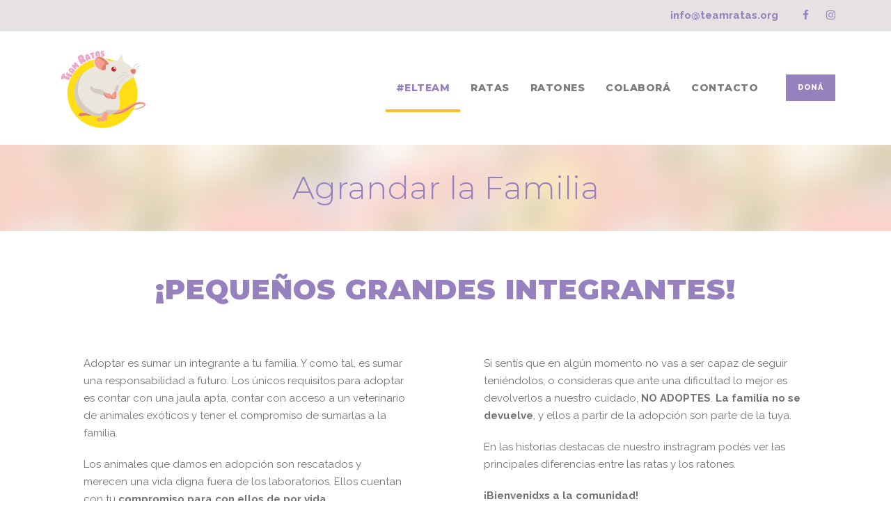

--- FILE ---
content_type: text/html; charset=UTF-8
request_url: https://teamratas.org/agrandar-la-familia/
body_size: 10146
content:
<!DOCTYPE html>
<html lang="es" class="no-js">
<head>
	<meta charset="UTF-8">
	<meta name="viewport" content="width=device-width, initial-scale=1">
	<link rel="profile" href="https://gmpg.org/xfn/11">
	<link rel="pingback" href="https://teamratas.org/xmlrpc.php">
	<title>Agrandar la Familia &#8211; Team Ratas</title>
<meta name='robots' content='max-image-preview:large' />
<link rel='dns-prefetch' href='//fonts.googleapis.com' />
<link rel="alternate" type="application/rss+xml" title="Team Ratas &raquo; Feed" href="https://teamratas.org/feed/" />
<link rel="alternate" type="application/rss+xml" title="Team Ratas &raquo; Feed de los comentarios" href="https://teamratas.org/comments/feed/" />
<script type="6a8e16cdc3c2195e61145121-text/javascript">
/* <![CDATA[ */
window._wpemojiSettings = {"baseUrl":"https:\/\/s.w.org\/images\/core\/emoji\/15.0.3\/72x72\/","ext":".png","svgUrl":"https:\/\/s.w.org\/images\/core\/emoji\/15.0.3\/svg\/","svgExt":".svg","source":{"concatemoji":"https:\/\/teamratas.org\/wp-includes\/js\/wp-emoji-release.min.js?ver=6.5.3"}};
/*! This file is auto-generated */
!function(i,n){var o,s,e;function c(e){try{var t={supportTests:e,timestamp:(new Date).valueOf()};sessionStorage.setItem(o,JSON.stringify(t))}catch(e){}}function p(e,t,n){e.clearRect(0,0,e.canvas.width,e.canvas.height),e.fillText(t,0,0);var t=new Uint32Array(e.getImageData(0,0,e.canvas.width,e.canvas.height).data),r=(e.clearRect(0,0,e.canvas.width,e.canvas.height),e.fillText(n,0,0),new Uint32Array(e.getImageData(0,0,e.canvas.width,e.canvas.height).data));return t.every(function(e,t){return e===r[t]})}function u(e,t,n){switch(t){case"flag":return n(e,"\ud83c\udff3\ufe0f\u200d\u26a7\ufe0f","\ud83c\udff3\ufe0f\u200b\u26a7\ufe0f")?!1:!n(e,"\ud83c\uddfa\ud83c\uddf3","\ud83c\uddfa\u200b\ud83c\uddf3")&&!n(e,"\ud83c\udff4\udb40\udc67\udb40\udc62\udb40\udc65\udb40\udc6e\udb40\udc67\udb40\udc7f","\ud83c\udff4\u200b\udb40\udc67\u200b\udb40\udc62\u200b\udb40\udc65\u200b\udb40\udc6e\u200b\udb40\udc67\u200b\udb40\udc7f");case"emoji":return!n(e,"\ud83d\udc26\u200d\u2b1b","\ud83d\udc26\u200b\u2b1b")}return!1}function f(e,t,n){var r="undefined"!=typeof WorkerGlobalScope&&self instanceof WorkerGlobalScope?new OffscreenCanvas(300,150):i.createElement("canvas"),a=r.getContext("2d",{willReadFrequently:!0}),o=(a.textBaseline="top",a.font="600 32px Arial",{});return e.forEach(function(e){o[e]=t(a,e,n)}),o}function t(e){var t=i.createElement("script");t.src=e,t.defer=!0,i.head.appendChild(t)}"undefined"!=typeof Promise&&(o="wpEmojiSettingsSupports",s=["flag","emoji"],n.supports={everything:!0,everythingExceptFlag:!0},e=new Promise(function(e){i.addEventListener("DOMContentLoaded",e,{once:!0})}),new Promise(function(t){var n=function(){try{var e=JSON.parse(sessionStorage.getItem(o));if("object"==typeof e&&"number"==typeof e.timestamp&&(new Date).valueOf()<e.timestamp+604800&&"object"==typeof e.supportTests)return e.supportTests}catch(e){}return null}();if(!n){if("undefined"!=typeof Worker&&"undefined"!=typeof OffscreenCanvas&&"undefined"!=typeof URL&&URL.createObjectURL&&"undefined"!=typeof Blob)try{var e="postMessage("+f.toString()+"("+[JSON.stringify(s),u.toString(),p.toString()].join(",")+"));",r=new Blob([e],{type:"text/javascript"}),a=new Worker(URL.createObjectURL(r),{name:"wpTestEmojiSupports"});return void(a.onmessage=function(e){c(n=e.data),a.terminate(),t(n)})}catch(e){}c(n=f(s,u,p))}t(n)}).then(function(e){for(var t in e)n.supports[t]=e[t],n.supports.everything=n.supports.everything&&n.supports[t],"flag"!==t&&(n.supports.everythingExceptFlag=n.supports.everythingExceptFlag&&n.supports[t]);n.supports.everythingExceptFlag=n.supports.everythingExceptFlag&&!n.supports.flag,n.DOMReady=!1,n.readyCallback=function(){n.DOMReady=!0}}).then(function(){return e}).then(function(){var e;n.supports.everything||(n.readyCallback(),(e=n.source||{}).concatemoji?t(e.concatemoji):e.wpemoji&&e.twemoji&&(t(e.twemoji),t(e.wpemoji)))}))}((window,document),window._wpemojiSettings);
/* ]]> */
</script>
<style id='wp-emoji-styles-inline-css' type='text/css'>

	img.wp-smiley, img.emoji {
		display: inline !important;
		border: none !important;
		box-shadow: none !important;
		height: 1em !important;
		width: 1em !important;
		margin: 0 0.07em !important;
		vertical-align: -0.1em !important;
		background: none !important;
		padding: 0 !important;
	}
</style>
<link rel='stylesheet' id='wp-block-library-css' href='https://teamratas.org/wp-includes/css/dist/block-library/style.min.css?ver=6.5.3' type='text/css' media='all' />
<style id='classic-theme-styles-inline-css' type='text/css'>
/*! This file is auto-generated */
.wp-block-button__link{color:#fff;background-color:#32373c;border-radius:9999px;box-shadow:none;text-decoration:none;padding:calc(.667em + 2px) calc(1.333em + 2px);font-size:1.125em}.wp-block-file__button{background:#32373c;color:#fff;text-decoration:none}
</style>
<style id='global-styles-inline-css' type='text/css'>
body{--wp--preset--color--black: #000000;--wp--preset--color--cyan-bluish-gray: #abb8c3;--wp--preset--color--white: #ffffff;--wp--preset--color--pale-pink: #f78da7;--wp--preset--color--vivid-red: #cf2e2e;--wp--preset--color--luminous-vivid-orange: #ff6900;--wp--preset--color--luminous-vivid-amber: #fcb900;--wp--preset--color--light-green-cyan: #7bdcb5;--wp--preset--color--vivid-green-cyan: #00d084;--wp--preset--color--pale-cyan-blue: #8ed1fc;--wp--preset--color--vivid-cyan-blue: #0693e3;--wp--preset--color--vivid-purple: #9b51e0;--wp--preset--gradient--vivid-cyan-blue-to-vivid-purple: linear-gradient(135deg,rgba(6,147,227,1) 0%,rgb(155,81,224) 100%);--wp--preset--gradient--light-green-cyan-to-vivid-green-cyan: linear-gradient(135deg,rgb(122,220,180) 0%,rgb(0,208,130) 100%);--wp--preset--gradient--luminous-vivid-amber-to-luminous-vivid-orange: linear-gradient(135deg,rgba(252,185,0,1) 0%,rgba(255,105,0,1) 100%);--wp--preset--gradient--luminous-vivid-orange-to-vivid-red: linear-gradient(135deg,rgba(255,105,0,1) 0%,rgb(207,46,46) 100%);--wp--preset--gradient--very-light-gray-to-cyan-bluish-gray: linear-gradient(135deg,rgb(238,238,238) 0%,rgb(169,184,195) 100%);--wp--preset--gradient--cool-to-warm-spectrum: linear-gradient(135deg,rgb(74,234,220) 0%,rgb(151,120,209) 20%,rgb(207,42,186) 40%,rgb(238,44,130) 60%,rgb(251,105,98) 80%,rgb(254,248,76) 100%);--wp--preset--gradient--blush-light-purple: linear-gradient(135deg,rgb(255,206,236) 0%,rgb(152,150,240) 100%);--wp--preset--gradient--blush-bordeaux: linear-gradient(135deg,rgb(254,205,165) 0%,rgb(254,45,45) 50%,rgb(107,0,62) 100%);--wp--preset--gradient--luminous-dusk: linear-gradient(135deg,rgb(255,203,112) 0%,rgb(199,81,192) 50%,rgb(65,88,208) 100%);--wp--preset--gradient--pale-ocean: linear-gradient(135deg,rgb(255,245,203) 0%,rgb(182,227,212) 50%,rgb(51,167,181) 100%);--wp--preset--gradient--electric-grass: linear-gradient(135deg,rgb(202,248,128) 0%,rgb(113,206,126) 100%);--wp--preset--gradient--midnight: linear-gradient(135deg,rgb(2,3,129) 0%,rgb(40,116,252) 100%);--wp--preset--font-size--small: 13px;--wp--preset--font-size--medium: 20px;--wp--preset--font-size--large: 36px;--wp--preset--font-size--x-large: 42px;--wp--preset--spacing--20: 0.44rem;--wp--preset--spacing--30: 0.67rem;--wp--preset--spacing--40: 1rem;--wp--preset--spacing--50: 1.5rem;--wp--preset--spacing--60: 2.25rem;--wp--preset--spacing--70: 3.38rem;--wp--preset--spacing--80: 5.06rem;--wp--preset--shadow--natural: 6px 6px 9px rgba(0, 0, 0, 0.2);--wp--preset--shadow--deep: 12px 12px 50px rgba(0, 0, 0, 0.4);--wp--preset--shadow--sharp: 6px 6px 0px rgba(0, 0, 0, 0.2);--wp--preset--shadow--outlined: 6px 6px 0px -3px rgba(255, 255, 255, 1), 6px 6px rgba(0, 0, 0, 1);--wp--preset--shadow--crisp: 6px 6px 0px rgba(0, 0, 0, 1);}:where(.is-layout-flex){gap: 0.5em;}:where(.is-layout-grid){gap: 0.5em;}body .is-layout-flex{display: flex;}body .is-layout-flex{flex-wrap: wrap;align-items: center;}body .is-layout-flex > *{margin: 0;}body .is-layout-grid{display: grid;}body .is-layout-grid > *{margin: 0;}:where(.wp-block-columns.is-layout-flex){gap: 2em;}:where(.wp-block-columns.is-layout-grid){gap: 2em;}:where(.wp-block-post-template.is-layout-flex){gap: 1.25em;}:where(.wp-block-post-template.is-layout-grid){gap: 1.25em;}.has-black-color{color: var(--wp--preset--color--black) !important;}.has-cyan-bluish-gray-color{color: var(--wp--preset--color--cyan-bluish-gray) !important;}.has-white-color{color: var(--wp--preset--color--white) !important;}.has-pale-pink-color{color: var(--wp--preset--color--pale-pink) !important;}.has-vivid-red-color{color: var(--wp--preset--color--vivid-red) !important;}.has-luminous-vivid-orange-color{color: var(--wp--preset--color--luminous-vivid-orange) !important;}.has-luminous-vivid-amber-color{color: var(--wp--preset--color--luminous-vivid-amber) !important;}.has-light-green-cyan-color{color: var(--wp--preset--color--light-green-cyan) !important;}.has-vivid-green-cyan-color{color: var(--wp--preset--color--vivid-green-cyan) !important;}.has-pale-cyan-blue-color{color: var(--wp--preset--color--pale-cyan-blue) !important;}.has-vivid-cyan-blue-color{color: var(--wp--preset--color--vivid-cyan-blue) !important;}.has-vivid-purple-color{color: var(--wp--preset--color--vivid-purple) !important;}.has-black-background-color{background-color: var(--wp--preset--color--black) !important;}.has-cyan-bluish-gray-background-color{background-color: var(--wp--preset--color--cyan-bluish-gray) !important;}.has-white-background-color{background-color: var(--wp--preset--color--white) !important;}.has-pale-pink-background-color{background-color: var(--wp--preset--color--pale-pink) !important;}.has-vivid-red-background-color{background-color: var(--wp--preset--color--vivid-red) !important;}.has-luminous-vivid-orange-background-color{background-color: var(--wp--preset--color--luminous-vivid-orange) !important;}.has-luminous-vivid-amber-background-color{background-color: var(--wp--preset--color--luminous-vivid-amber) !important;}.has-light-green-cyan-background-color{background-color: var(--wp--preset--color--light-green-cyan) !important;}.has-vivid-green-cyan-background-color{background-color: var(--wp--preset--color--vivid-green-cyan) !important;}.has-pale-cyan-blue-background-color{background-color: var(--wp--preset--color--pale-cyan-blue) !important;}.has-vivid-cyan-blue-background-color{background-color: var(--wp--preset--color--vivid-cyan-blue) !important;}.has-vivid-purple-background-color{background-color: var(--wp--preset--color--vivid-purple) !important;}.has-black-border-color{border-color: var(--wp--preset--color--black) !important;}.has-cyan-bluish-gray-border-color{border-color: var(--wp--preset--color--cyan-bluish-gray) !important;}.has-white-border-color{border-color: var(--wp--preset--color--white) !important;}.has-pale-pink-border-color{border-color: var(--wp--preset--color--pale-pink) !important;}.has-vivid-red-border-color{border-color: var(--wp--preset--color--vivid-red) !important;}.has-luminous-vivid-orange-border-color{border-color: var(--wp--preset--color--luminous-vivid-orange) !important;}.has-luminous-vivid-amber-border-color{border-color: var(--wp--preset--color--luminous-vivid-amber) !important;}.has-light-green-cyan-border-color{border-color: var(--wp--preset--color--light-green-cyan) !important;}.has-vivid-green-cyan-border-color{border-color: var(--wp--preset--color--vivid-green-cyan) !important;}.has-pale-cyan-blue-border-color{border-color: var(--wp--preset--color--pale-cyan-blue) !important;}.has-vivid-cyan-blue-border-color{border-color: var(--wp--preset--color--vivid-cyan-blue) !important;}.has-vivid-purple-border-color{border-color: var(--wp--preset--color--vivid-purple) !important;}.has-vivid-cyan-blue-to-vivid-purple-gradient-background{background: var(--wp--preset--gradient--vivid-cyan-blue-to-vivid-purple) !important;}.has-light-green-cyan-to-vivid-green-cyan-gradient-background{background: var(--wp--preset--gradient--light-green-cyan-to-vivid-green-cyan) !important;}.has-luminous-vivid-amber-to-luminous-vivid-orange-gradient-background{background: var(--wp--preset--gradient--luminous-vivid-amber-to-luminous-vivid-orange) !important;}.has-luminous-vivid-orange-to-vivid-red-gradient-background{background: var(--wp--preset--gradient--luminous-vivid-orange-to-vivid-red) !important;}.has-very-light-gray-to-cyan-bluish-gray-gradient-background{background: var(--wp--preset--gradient--very-light-gray-to-cyan-bluish-gray) !important;}.has-cool-to-warm-spectrum-gradient-background{background: var(--wp--preset--gradient--cool-to-warm-spectrum) !important;}.has-blush-light-purple-gradient-background{background: var(--wp--preset--gradient--blush-light-purple) !important;}.has-blush-bordeaux-gradient-background{background: var(--wp--preset--gradient--blush-bordeaux) !important;}.has-luminous-dusk-gradient-background{background: var(--wp--preset--gradient--luminous-dusk) !important;}.has-pale-ocean-gradient-background{background: var(--wp--preset--gradient--pale-ocean) !important;}.has-electric-grass-gradient-background{background: var(--wp--preset--gradient--electric-grass) !important;}.has-midnight-gradient-background{background: var(--wp--preset--gradient--midnight) !important;}.has-small-font-size{font-size: var(--wp--preset--font-size--small) !important;}.has-medium-font-size{font-size: var(--wp--preset--font-size--medium) !important;}.has-large-font-size{font-size: var(--wp--preset--font-size--large) !important;}.has-x-large-font-size{font-size: var(--wp--preset--font-size--x-large) !important;}
.wp-block-navigation a:where(:not(.wp-element-button)){color: inherit;}
:where(.wp-block-post-template.is-layout-flex){gap: 1.25em;}:where(.wp-block-post-template.is-layout-grid){gap: 1.25em;}
:where(.wp-block-columns.is-layout-flex){gap: 2em;}:where(.wp-block-columns.is-layout-grid){gap: 2em;}
.wp-block-pullquote{font-size: 1.5em;line-height: 1.6;}
</style>
<link rel='stylesheet' id='contact-form-7-css' href='https://teamratas.org/wp-content/plugins/contact-form-7/includes/css/styles.css?ver=5.1.4' type='text/css' media='all' />
<link rel='stylesheet' id='gdlr-core-google-font-css' href='https://fonts.googleapis.com/css?family=Montserrat%3A100%2C100italic%2C200%2C200italic%2C300%2C300italic%2Cregular%2Citalic%2C500%2C500italic%2C600%2C600italic%2C700%2C700italic%2C800%2C800italic%2C900%2C900italic%7CRaleway%3A100%2C100italic%2C200%2C200italic%2C300%2C300italic%2Cregular%2Citalic%2C500%2C500italic%2C600%2C600italic%2C700%2C700italic%2C800%2C800italic%2C900%2C900italic%7CPoppins%3A100%2C100italic%2C200%2C200italic%2C300%2C300italic%2Cregular%2Citalic%2C500%2C500italic%2C600%2C600italic%2C700%2C700italic%2C800%2C800italic%2C900%2C900italic%7CSatisfy%3Aregular&#038;subset=cyrillic-ext%2Cvietnamese%2Clatin%2Ccyrillic%2Clatin-ext%2Cdevanagari&#038;ver=6.5.3' type='text/css' media='all' />
<link rel='stylesheet' id='gdlr-core-plugin-css' href='https://teamratas.org/wp-content/plugins/goodlayers-core/plugins/combine/style.css?ver=6.5.3' type='text/css' media='all' />
<link rel='stylesheet' id='gdlr-core-page-builder-css' href='https://teamratas.org/wp-content/plugins/goodlayers-core/include/css/page-builder.css?ver=6.5.3' type='text/css' media='all' />
<link rel='stylesheet' id='rs-plugin-settings-css' href='https://teamratas.org/wp-content/plugins/revslider/public/assets/css/settings.css?ver=5.4.8.3' type='text/css' media='all' />
<style id='rs-plugin-settings-inline-css' type='text/css'>
#rs-demo-id {}
</style>
<link rel='stylesheet' id='realfactory-style-core-css' href='https://teamratas.org/wp-content/themes/teamratas/css/style-core.css?ver=6.5.3' type='text/css' media='all' />
<link rel='stylesheet' id='realfactory-custom-style-css' href='https://teamratas.org/wp-content/uploads/rftr-style-custom.css?1716555998&#038;ver=6.5.3' type='text/css' media='all' />
<script type="6a8e16cdc3c2195e61145121-text/javascript" src="https://teamratas.org/wp-includes/js/jquery/jquery.min.js?ver=3.7.1" id="jquery-core-js"></script>
<script type="6a8e16cdc3c2195e61145121-text/javascript" src="https://teamratas.org/wp-includes/js/jquery/jquery-migrate.min.js?ver=3.4.1" id="jquery-migrate-js"></script>
<script type="6a8e16cdc3c2195e61145121-text/javascript" src="https://teamratas.org/wp-content/plugins/revslider/public/assets/js/jquery.themepunch.tools.min.js?ver=5.4.8.3" id="tp-tools-js"></script>
<script type="6a8e16cdc3c2195e61145121-text/javascript" src="https://teamratas.org/wp-content/plugins/revslider/public/assets/js/jquery.themepunch.revolution.min.js?ver=5.4.8.3" id="revmin-js"></script>
<link rel="https://api.w.org/" href="https://teamratas.org/wp-json/" /><link rel="alternate" type="application/json" href="https://teamratas.org/wp-json/wp/v2/pages/110" /><link rel="EditURI" type="application/rsd+xml" title="RSD" href="https://teamratas.org/xmlrpc.php?rsd" />
<meta name="generator" content="WordPress 6.5.3" />
<link rel="canonical" href="https://teamratas.org/agrandar-la-familia/" />
<link rel='shortlink' href='https://teamratas.org/?p=110' />
<link rel="alternate" type="application/json+oembed" href="https://teamratas.org/wp-json/oembed/1.0/embed?url=https%3A%2F%2Fteamratas.org%2Fagrandar-la-familia%2F" />
<link rel="alternate" type="text/xml+oembed" href="https://teamratas.org/wp-json/oembed/1.0/embed?url=https%3A%2F%2Fteamratas.org%2Fagrandar-la-familia%2F&#038;format=xml" />

<!-- Goolytics - Simple Google Analytics Begin -->
<script async src="//www.googletagmanager.com/gtag/js?id=UA-34981240-4" type="6a8e16cdc3c2195e61145121-text/javascript"></script>
<script type="6a8e16cdc3c2195e61145121-text/javascript">window.dataLayer = window.dataLayer || [];
function gtag(){dataLayer.push(arguments);}
gtag('js', new Date());

gtag('config', 'UA-34981240-4');
</script>
<!-- Goolytics - Simple Google Analytics End -->

<!--[if lt IE 9]>
<script src="https://teamratas.org/wp-content/themes/teamratas/js/html5.js"></script>
<![endif]-->
<style type="text/css">.recentcomments a{display:inline !important;padding:0 !important;margin:0 !important;}</style><meta name="generator" content="Powered by Slider Revolution 5.4.8.3 - responsive, Mobile-Friendly Slider Plugin for WordPress with comfortable drag and drop interface." />
<link rel="icon" href="https://teamratas.org/wp-content/uploads/2019/10/cropped-rata2-pie-32x32.png" sizes="32x32" />
<link rel="icon" href="https://teamratas.org/wp-content/uploads/2019/10/cropped-rata2-pie-192x192.png" sizes="192x192" />
<link rel="apple-touch-icon" href="https://teamratas.org/wp-content/uploads/2019/10/cropped-rata2-pie-180x180.png" />
<meta name="msapplication-TileImage" content="https://teamratas.org/wp-content/uploads/2019/10/cropped-rata2-pie-270x270.png" />
<script type="6a8e16cdc3c2195e61145121-text/javascript">function setREVStartSize(e){									
						try{ e.c=jQuery(e.c);var i=jQuery(window).width(),t=9999,r=0,n=0,l=0,f=0,s=0,h=0;
							if(e.responsiveLevels&&(jQuery.each(e.responsiveLevels,function(e,f){f>i&&(t=r=f,l=e),i>f&&f>r&&(r=f,n=e)}),t>r&&(l=n)),f=e.gridheight[l]||e.gridheight[0]||e.gridheight,s=e.gridwidth[l]||e.gridwidth[0]||e.gridwidth,h=i/s,h=h>1?1:h,f=Math.round(h*f),"fullscreen"==e.sliderLayout){var u=(e.c.width(),jQuery(window).height());if(void 0!=e.fullScreenOffsetContainer){var c=e.fullScreenOffsetContainer.split(",");if (c) jQuery.each(c,function(e,i){u=jQuery(i).length>0?u-jQuery(i).outerHeight(!0):u}),e.fullScreenOffset.split("%").length>1&&void 0!=e.fullScreenOffset&&e.fullScreenOffset.length>0?u-=jQuery(window).height()*parseInt(e.fullScreenOffset,0)/100:void 0!=e.fullScreenOffset&&e.fullScreenOffset.length>0&&(u-=parseInt(e.fullScreenOffset,0))}f=u}else void 0!=e.minHeight&&f<e.minHeight&&(f=e.minHeight);e.c.closest(".rev_slider_wrapper").css({height:f})					
						}catch(d){console.log("Failure at Presize of Slider:"+d)}						
					};</script>
</head>

<body data-rsssl=1 class="page-template-default page page-id-110 gdlr-core-body realfactory-body realfactory-body-front realfactory-full  realfactory-with-sticky-navigation gdlr-core-link-to-lightbox">
<div class="realfactory-mobile-header-wrap" ><div class="realfactory-mobile-header realfactory-header-background realfactory-style-slide" id="realfactory-mobile-header" ><div class="realfactory-mobile-header-container realfactory-container" ><div class="realfactory-logo  realfactory-item-pdlr"><div class="realfactory-logo-inner"><a href="https://teamratas.org/" ><img src="https://teamratas.org/wp-content/uploads/2019/10/logo.png" alt="" width="135" height="123" /></a></div></div><div class="realfactory-mobile-menu-right" ><div class="realfactory-overlay-menu realfactory-mobile-menu" id="realfactory-mobile-menu" ><a class="realfactory-overlay-menu-icon realfactory-mobile-menu-button realfactory-mobile-button-hamburger" href="#"  ><span></span></a><div class="realfactory-overlay-menu-content realfactory-navigation-font" ><div class="realfactory-overlay-menu-close" ></div><div class="realfactory-overlay-menu-row" ><div class="realfactory-overlay-menu-cell" ><ul id="menu-principal" class="menu"><li class="menu-item menu-item-type-post_type menu-item-object-page current-menu-ancestor current-menu-parent current_page_parent current_page_ancestor menu-item-has-children menu-item-103"><a href="https://teamratas.org/elteam/">#ElTeam</a>
<ul class="sub-menu">
	<li class="menu-item menu-item-type-post_type menu-item-object-page current-menu-item page_item page-item-110 current_page_item menu-item-113"><a href="https://teamratas.org/agrandar-la-familia/" aria-current="page">Agrandar la Familia</a></li>
</ul>
</li>
<li class="menu-item menu-item-type-custom menu-item-object-custom menu-item-has-children menu-item-16"><a href="https://teamratas.org/ratas/">RATAS</a>
<ul class="sub-menu">
	<li class="menu-item menu-item-type-post_type menu-item-object-page menu-item-133"><a href="https://teamratas.org/adopcionratas/">Adopción de Ratas</a></li>
	<li class="menu-item menu-item-type-post_type menu-item-object-page menu-item-22302"><a href="https://teamratas.org/transitoratas/">Tránsito de Ratas</a></li>
	<li class="menu-item menu-item-type-custom menu-item-object-custom menu-item-has-children menu-item-8642"><a href="https://teamratas.org/hogar-ratas/">Hogar</a>
	<ul class="sub-menu">
		<li class="menu-item menu-item-type-post_type menu-item-object-page menu-item-190"><a href="https://teamratas.org/hogar/">La jaula</a></li>
		<li class="menu-item menu-item-type-post_type menu-item-object-page menu-item-22336"><a href="https://teamratas.org/accesorios/">Accesorios</a></li>
	</ul>
</li>
	<li class="menu-item menu-item-type-custom menu-item-object-custom menu-item-has-children menu-item-199"><a href="https://teamratas.org/alimentacion">Alimentación</a>
	<ul class="sub-menu">
		<li class="menu-item menu-item-type-post_type menu-item-object-page menu-item-198"><a href="https://teamratas.org/mezclas/">Mezclas caseras</a></li>
		<li class="menu-item menu-item-type-post_type menu-item-object-page menu-item-207"><a href="https://teamratas.org/alimento-balanceado/">Alimento Balanceado</a></li>
		<li class="menu-item menu-item-type-post_type menu-item-object-page menu-item-212"><a href="https://teamratas.org/alimentos-aptos/">Alimentos Aptos</a></li>
	</ul>
</li>
	<li class="menu-item menu-item-type-post_type menu-item-object-page menu-item-240"><a href="https://teamratas.org/salud/">Salud</a></li>
	<li class="menu-item menu-item-type-custom menu-item-object-custom menu-item-has-children menu-item-248"><a href="https://teamratas.org/comportamiento/">Comportamiento</a>
	<ul class="sub-menu">
		<li class="menu-item menu-item-type-post_type menu-item-object-page menu-item-249"><a href="https://teamratas.org/recien-llegados/">Recién llegados</a></li>
		<li class="menu-item menu-item-type-post_type menu-item-object-page menu-item-257"><a href="https://teamratas.org/un-animal-social/">Un animal social</a></li>
		<li class="menu-item menu-item-type-post_type menu-item-object-page menu-item-256"><a href="https://teamratas.org/el-bano/">El baño</a></li>
		<li class="menu-item menu-item-type-post_type menu-item-object-page menu-item-269"><a href="https://teamratas.org/frio-y-calor/">Temperatura</a></li>
		<li class="menu-item menu-item-type-post_type menu-item-object-page menu-item-268"><a href="https://teamratas.org/presentaciones/">Presentaciones</a></li>
	</ul>
</li>
</ul>
</li>
<li class="menu-item menu-item-type-custom menu-item-object-custom menu-item-has-children menu-item-15"><a href="https://teamratas.org/ratones/">RATONES</a>
<ul class="sub-menu">
	<li class="menu-item menu-item-type-post_type menu-item-object-page menu-item-184"><a href="https://teamratas.org/adopcionratones/">Adopción de Ratones</a></li>
	<li class="menu-item menu-item-type-post_type menu-item-object-page menu-item-22308"><a href="https://teamratas.org/transitoratones/">Tránsito de Ratones</a></li>
	<li class="menu-item menu-item-type-custom menu-item-object-custom menu-item-has-children menu-item-8643"><a href="https://teamratas.org/hogar-ratones/">Hogar</a>
	<ul class="sub-menu">
		<li class="menu-item menu-item-type-post_type menu-item-object-page menu-item-8635"><a href="https://teamratas.org/habitat/">Hábitat</a></li>
		<li class="menu-item menu-item-type-custom menu-item-object-custom menu-item-8641"><a href="https://docs.google.com/document/d/1s9c0zok-QooCmU3bhYgdxNRRaqlUhyVhONO_iYoxAIc">Hábitats aptos</a></li>
	</ul>
</li>
	<li class="menu-item menu-item-type-custom menu-item-object-custom menu-item-has-children menu-item-8636"><a href="https://teamratas.org/alimentacion">Alimentación</a>
	<ul class="sub-menu">
		<li class="menu-item menu-item-type-post_type menu-item-object-page menu-item-8637"><a href="https://teamratas.org/alimento-balanceado/">Alimento Balanceado</a></li>
		<li class="menu-item menu-item-type-post_type menu-item-object-page menu-item-8639"><a href="https://teamratas.org/mezclas/">Mezclas caseras</a></li>
		<li class="menu-item menu-item-type-post_type menu-item-object-page menu-item-8638"><a href="https://teamratas.org/alimentos-aptos/">Alimentos Aptos</a></li>
	</ul>
</li>
</ul>
</li>
<li class="menu-item menu-item-type-custom menu-item-object-custom menu-item-has-children menu-item-17"><a href="http://#">COLABORÁ</a>
<ul class="sub-menu">
	<li class="menu-item menu-item-type-post_type menu-item-object-page menu-item-has-children menu-item-306"><a href="https://teamratas.org/transita/">Transitá</a>
	<ul class="sub-menu">
		<li class="menu-item menu-item-type-post_type menu-item-object-page menu-item-22303"><a href="https://teamratas.org/transitoratas/">Transitá Ratas</a></li>
		<li class="menu-item menu-item-type-post_type menu-item-object-page menu-item-22306"><a href="https://teamratas.org/transitoratones/">Transitá Ratones</a></li>
	</ul>
</li>
	<li class="menu-item menu-item-type-post_type menu-item-object-page menu-item-305"><a href="https://teamratas.org/amadrina/">Amadriná</a></li>
	<li class="menu-item menu-item-type-post_type menu-item-object-page menu-item-304"><a href="https://teamratas.org/dona/">Doná</a></li>
</ul>
</li>
<li class="menu-item menu-item-type-post_type menu-item-object-page menu-item-340"><a href="https://teamratas.org/?page_id=336">CONTACTO</a></li>
</ul></div></div></div></div></div></div></div></div><div class="realfactory-body-outer-wrapper ">
		<div class="realfactory-body-wrapper clearfix  realfactory-with-frame">
	<div class="realfactory-top-bar" ><div class="realfactory-top-bar-background" ></div><div class="realfactory-top-bar-container clearfix realfactory-container " ><div class="realfactory-top-bar-right realfactory-item-pdlr"><div class="realfactory-top-bar-right-text"><strong><a href="/cdn-cgi/l/email-protection" class="__cf_email__" data-cfemail="533a3d353c132736323e21322732207d3c2134">[email&#160;protected]</a></strong></div><div class="realfactory-top-bar-right-social" ><a href="https://www.facebook.com/teamratas/" target="_blank" class="realfactory-top-bar-social-icon" title="facebook" ><i class="fa fa-facebook" ></i></a><a href="https://www.instagram.com/teamratas.ong/" target="_blank" class="realfactory-top-bar-social-icon" title="instagram" ><i class="fa fa-instagram" ></i></a></div></div></div></div>	
<header class="realfactory-header-wrap realfactory-header-style-plain  realfactory-style-menu-right realfactory-sticky-navigation realfactory-style-fixed" >
	<div class="realfactory-header-background" ></div>
	<div class="realfactory-header-container  realfactory-container">
			
		<div class="realfactory-header-container-inner clearfix">
			<div class="realfactory-logo  realfactory-item-pdlr"><div class="realfactory-logo-inner"><a href="https://teamratas.org/" ><img src="https://teamratas.org/wp-content/uploads/2019/10/logo.png" alt="" width="135" height="123" /></a></div></div>			<div class="realfactory-navigation realfactory-item-pdlr clearfix " >
			<div class="realfactory-main-menu" id="realfactory-main-menu" ><ul id="menu-principal-1" class="sf-menu"><li  class="menu-item menu-item-type-post_type menu-item-object-page current-menu-ancestor current-menu-parent current_page_parent current_page_ancestor menu-item-has-children menu-item-103 realfactory-normal-menu"><a href="https://teamratas.org/elteam/" class="sf-with-ul-pre">#ElTeam</a>
<ul class="sub-menu">
	<li  class="menu-item menu-item-type-post_type menu-item-object-page current-menu-item page_item page-item-110 current_page_item menu-item-113" data-size="60"><a href="https://teamratas.org/agrandar-la-familia/">Agrandar la Familia</a></li>
</ul>
</li>
<li  class="menu-item menu-item-type-custom menu-item-object-custom menu-item-has-children menu-item-16 realfactory-normal-menu"><a href="https://teamratas.org/ratas/" class="sf-with-ul-pre">RATAS</a>
<ul class="sub-menu">
	<li  class="menu-item menu-item-type-post_type menu-item-object-page menu-item-133" data-size="60"><a href="https://teamratas.org/adopcionratas/">Adopción de Ratas</a></li>
	<li  class="menu-item menu-item-type-post_type menu-item-object-page menu-item-22302" data-size="60"><a href="https://teamratas.org/transitoratas/">Tránsito de Ratas</a></li>
	<li  class="menu-item menu-item-type-custom menu-item-object-custom menu-item-has-children menu-item-8642" data-size="60"><a href="https://teamratas.org/hogar-ratas/" class="sf-with-ul-pre">Hogar</a>
	<ul class="sub-menu">
		<li  class="menu-item menu-item-type-post_type menu-item-object-page menu-item-190"><a href="https://teamratas.org/hogar/">La jaula</a></li>
		<li  class="menu-item menu-item-type-post_type menu-item-object-page menu-item-22336"><a href="https://teamratas.org/accesorios/">Accesorios</a></li>
	</ul>
</li>
	<li  class="menu-item menu-item-type-custom menu-item-object-custom menu-item-has-children menu-item-199" data-size="60"><a href="https://teamratas.org/alimentacion" class="sf-with-ul-pre">Alimentación</a>
	<ul class="sub-menu">
		<li  class="menu-item menu-item-type-post_type menu-item-object-page menu-item-198"><a href="https://teamratas.org/mezclas/">Mezclas caseras</a></li>
		<li  class="menu-item menu-item-type-post_type menu-item-object-page menu-item-207"><a href="https://teamratas.org/alimento-balanceado/">Alimento Balanceado</a></li>
		<li  class="menu-item menu-item-type-post_type menu-item-object-page menu-item-212"><a href="https://teamratas.org/alimentos-aptos/">Alimentos Aptos</a></li>
	</ul>
</li>
	<li  class="menu-item menu-item-type-post_type menu-item-object-page menu-item-240" data-size="60"><a href="https://teamratas.org/salud/">Salud</a></li>
	<li  class="menu-item menu-item-type-custom menu-item-object-custom menu-item-has-children menu-item-248" data-size="60"><a href="https://teamratas.org/comportamiento/" class="sf-with-ul-pre">Comportamiento</a>
	<ul class="sub-menu">
		<li  class="menu-item menu-item-type-post_type menu-item-object-page menu-item-249"><a href="https://teamratas.org/recien-llegados/">Recién llegados</a></li>
		<li  class="menu-item menu-item-type-post_type menu-item-object-page menu-item-257"><a href="https://teamratas.org/un-animal-social/">Un animal social</a></li>
		<li  class="menu-item menu-item-type-post_type menu-item-object-page menu-item-256"><a href="https://teamratas.org/el-bano/">El baño</a></li>
		<li  class="menu-item menu-item-type-post_type menu-item-object-page menu-item-269"><a href="https://teamratas.org/frio-y-calor/">Temperatura</a></li>
		<li  class="menu-item menu-item-type-post_type menu-item-object-page menu-item-268"><a href="https://teamratas.org/presentaciones/">Presentaciones</a></li>
	</ul>
</li>
</ul>
</li>
<li  class="menu-item menu-item-type-custom menu-item-object-custom menu-item-has-children menu-item-15 realfactory-normal-menu"><a href="https://teamratas.org/ratones/" class="sf-with-ul-pre">RATONES</a>
<ul class="sub-menu">
	<li  class="menu-item menu-item-type-post_type menu-item-object-page menu-item-184" data-size="60"><a href="https://teamratas.org/adopcionratones/">Adopción de Ratones</a></li>
	<li  class="menu-item menu-item-type-post_type menu-item-object-page menu-item-22308" data-size="60"><a href="https://teamratas.org/transitoratones/">Tránsito de Ratones</a></li>
	<li  class="menu-item menu-item-type-custom menu-item-object-custom menu-item-has-children menu-item-8643" data-size="60"><a href="https://teamratas.org/hogar-ratones/" class="sf-with-ul-pre">Hogar</a>
	<ul class="sub-menu">
		<li  class="menu-item menu-item-type-post_type menu-item-object-page menu-item-8635"><a href="https://teamratas.org/habitat/">Hábitat</a></li>
		<li  class="menu-item menu-item-type-custom menu-item-object-custom menu-item-8641"><a href="https://docs.google.com/document/d/1s9c0zok-QooCmU3bhYgdxNRRaqlUhyVhONO_iYoxAIc">Hábitats aptos</a></li>
	</ul>
</li>
	<li  class="menu-item menu-item-type-custom menu-item-object-custom menu-item-has-children menu-item-8636" data-size="60"><a href="https://teamratas.org/alimentacion" class="sf-with-ul-pre">Alimentación</a>
	<ul class="sub-menu">
		<li  class="menu-item menu-item-type-post_type menu-item-object-page menu-item-8637"><a href="https://teamratas.org/alimento-balanceado/">Alimento Balanceado</a></li>
		<li  class="menu-item menu-item-type-post_type menu-item-object-page menu-item-8639"><a href="https://teamratas.org/mezclas/">Mezclas caseras</a></li>
		<li  class="menu-item menu-item-type-post_type menu-item-object-page menu-item-8638"><a href="https://teamratas.org/alimentos-aptos/">Alimentos Aptos</a></li>
	</ul>
</li>
</ul>
</li>
<li  class="menu-item menu-item-type-custom menu-item-object-custom menu-item-has-children menu-item-17 realfactory-normal-menu"><a href="http://#" class="sf-with-ul-pre">COLABORÁ</a>
<ul class="sub-menu">
	<li  class="menu-item menu-item-type-post_type menu-item-object-page menu-item-has-children menu-item-306" data-size="60"><a href="https://teamratas.org/transita/" class="sf-with-ul-pre">Transitá</a>
	<ul class="sub-menu">
		<li  class="menu-item menu-item-type-post_type menu-item-object-page menu-item-22303"><a href="https://teamratas.org/transitoratas/">Transitá Ratas</a></li>
		<li  class="menu-item menu-item-type-post_type menu-item-object-page menu-item-22306"><a href="https://teamratas.org/transitoratones/">Transitá Ratones</a></li>
	</ul>
</li>
	<li  class="menu-item menu-item-type-post_type menu-item-object-page menu-item-305" data-size="60"><a href="https://teamratas.org/amadrina/">Amadriná</a></li>
	<li  class="menu-item menu-item-type-post_type menu-item-object-page menu-item-304" data-size="60"><a href="https://teamratas.org/dona/">Doná</a></li>
</ul>
</li>
<li  class="menu-item menu-item-type-post_type menu-item-object-page menu-item-340 realfactory-normal-menu"><a href="https://teamratas.org/?page_id=336">CONTACTO</a></li>
</ul><div class="realfactory-navigation-slide-bar" id="realfactory-navigation-slide-bar" ></div></div><div class="realfactory-main-menu-right-wrap clearfix " ><a class="realfactory-main-menu-right-button" href="/dona/" target="_self" >DONÁ</a></div>			</div><!-- realfactory-navigation -->

		</div><!-- realfactory-header-inner -->
	</div><!-- realfactory-header-container -->
</header><!-- header --><div class="realfactory-page-title-wrap  realfactory-style-custom realfactory-center-align" style="background-image: url(https://teamratas.org/wp-content/uploads/2019/10/bg-slide.jpg) ;" ><div class="realfactory-header-transparent-substitute" ></div><div class="realfactory-page-title-overlay"  ></div><div class="realfactory-page-title-container realfactory-container" ><div class="realfactory-page-title-content realfactory-item-pdlr"  ><h1 class="realfactory-page-title"  >Agrandar la Familia</h1></div></div></div>	<div class="realfactory-page-wrapper" id="realfactory-page-wrapper" ><div class="gdlr-core-page-builder-body"><div class="gdlr-core-pbf-wrapper " ><div class="gdlr-core-pbf-wrapper-content gdlr-core-js "   ><div class="gdlr-core-pbf-wrapper-container clearfix gdlr-core-container" ><div class="gdlr-core-pbf-column gdlr-core-column-60 gdlr-core-column-first" ><div class="gdlr-core-pbf-column-content-margin gdlr-core-js "   ><div class="gdlr-core-pbf-column-content clearfix gdlr-core-js "   ><div class="gdlr-core-pbf-element" ><div class="gdlr-core-title-item gdlr-core-item-pdb clearfix  gdlr-core-center-align gdlr-core-title-item-caption-bottom gdlr-core-item-pdlr" style="padding-bottom: 0px ;"  ><div class="gdlr-core-title-item-title-wrap "  ><h3 class="gdlr-core-title-item-title gdlr-core-skin-title " style="font-size: 40px ;font-weight: 900 ;color: #9681be ;"  >¡Pequeños grandes integrantes!<span class="gdlr-core-title-item-title-divider gdlr-core-skin-divider" ></span></h3></div></div></div><div class="gdlr-core-pbf-element" ><div class="gdlr-core-space-item gdlr-core-item-pdlr " style="padding-top: 30px ;"  ></div></div></div></div></div><div class="gdlr-core-pbf-column gdlr-core-column-30 gdlr-core-column-first" ><div class="gdlr-core-pbf-column-content-margin gdlr-core-js " style="padding: 40px 40px 40px 40px;"   ><div class="gdlr-core-pbf-column-content clearfix gdlr-core-js "   ><div class="gdlr-core-pbf-element" ><div class="gdlr-core-text-box-item gdlr-core-item-pdlr gdlr-core-item-pdb gdlr-core-left-align"  ><div class="gdlr-core-text-box-item-content" style="text-transform: none ;"  ><p class="wb-stl-normal">Adoptar es sumar un integrante a tu familia. Y como tal, es sumar una responsabilidad a futuro. Los únicos requisitos para adoptar es contar con una jaula apta, contar con acceso a un veterinario de animales exóticos y tener el compromiso de sumarlas a la familia.</p>
<p class="wb-stl-normal">Los animales que damos en adopción son rescatados y merecen una vida digna fuera de los laboratorios. Ellos cuentan con tu <strong>compromiso para con ellos de por vida</strong>.</p>
</div></div></div></div></div></div><div class="gdlr-core-pbf-column gdlr-core-column-30" ><div class="gdlr-core-pbf-column-content-margin gdlr-core-js " style="padding: 40px 40px 40px 40px;"   ><div class="gdlr-core-pbf-column-content clearfix gdlr-core-js "   ><div class="gdlr-core-pbf-element" ><div class="gdlr-core-text-box-item gdlr-core-item-pdlr gdlr-core-item-pdb gdlr-core-left-align"  ><div class="gdlr-core-text-box-item-content" style="text-transform: none ;"  ><p class="wb-stl-normal">Si sentís que en algún momento no vas a ser capaz de seguir teniéndolos, o consideras que ante una dificultad lo mejor es devolverlos a nuestro cuidado, <strong>NO ADOPTES</strong>.<strong> La familia no se devuelve</strong>, y ellos a partir de la adopción son parte de la tuya.</p>
<p class="wb-stl-normal">En las historias destacas de nuestro instragram podés ver las principales diferencias entre las ratas y los ratones.</p>
<p class="wb-stl-normal"><strong>​¡Bienvenidxs a la comunidad!</strong></p>
</div></div></div></div></div></div><div class="gdlr-core-pbf-column gdlr-core-column-30 gdlr-core-column-first" ><div class="gdlr-core-pbf-column-content-margin gdlr-core-js " style="padding: 40px 40px 40px 40px;"   ><div class="gdlr-core-pbf-column-content clearfix gdlr-core-js "   ><div class="gdlr-core-pbf-element" ><div class="gdlr-core-image-item gdlr-core-item-pdlr gdlr-core-item-pdb  gdlr-core-center-align"  ><div class="gdlr-core-image-item-wrap gdlr-core-media-image  gdlr-core-image-item-style-rectangle" style="border-width: 0px;"  ><a href="https://teamratas.org/adopcionratas/"  ><img src="https://teamratas.org/wp-content/uploads/2019/10/ADOP-RATAS.png" alt="TeamRatas.org" width="466" height="289" title="TeamRatas.org" /></a></div></div></div></div></div></div><div class="gdlr-core-pbf-column gdlr-core-column-30" ><div class="gdlr-core-pbf-column-content-margin gdlr-core-js " style="padding: 40px 40px 40px 40px;"   ><div class="gdlr-core-pbf-column-content clearfix gdlr-core-js "   ><div class="gdlr-core-pbf-element" ><div class="gdlr-core-image-item gdlr-core-item-pdlr gdlr-core-item-pdb  gdlr-core-center-align"  ><div class="gdlr-core-image-item-wrap gdlr-core-media-image  gdlr-core-image-item-style-rectangle" style="border-width: 0px;"  ><a href="https://teamratas.org/adopcionratones/"  ><img src="https://teamratas.org/wp-content/uploads/2019/10/ADOP-RATONES.png" alt="TeamRatas.org" width="466" height="289" title="TeamRatas.org" /></a></div></div></div></div></div></div><div class="gdlr-core-pbf-element" ><div class="gdlr-core-space-item gdlr-core-item-pdlr " style="padding-top: 90px ;"  ></div></div><div class="gdlr-core-pbf-column gdlr-core-column-60 gdlr-core-column-first" ><div class="gdlr-core-pbf-column-content-margin gdlr-core-js "   ><div class="gdlr-core-pbf-column-content clearfix gdlr-core-js "   ><div class="gdlr-core-pbf-element" ><div class="gdlr-core-gallery-item gdlr-core-item-pdb clearfix  gdlr-core-gallery-item-style-grid"  ><div class="gdlr-core-gallery-item-holder gdlr-core-js-2 clearfix" data-layout="masonry" ><div class="gdlr-core-item-list gdlr-core-gallery-column  gdlr-core-column-15 gdlr-core-column-first gdlr-core-item-pdlr gdlr-core-item-mgb"  ><div class="gdlr-core-gallery-list gdlr-core-media-image" ><a  class="gdlr-core-ilightbox gdlr-core-js " href="https://teamratas.org/wp-content/uploads/2019/10/galeria1.jpg" data-ilightbox-group="gdlr-core-img-group-1" data-type="image" ><img src="https://teamratas.org/wp-content/uploads/2019/10/galeria1.jpg" alt="" width="692" height="958" title="galeria1" /></a></div></div><div class="gdlr-core-item-list gdlr-core-gallery-column  gdlr-core-column-15 gdlr-core-item-pdlr gdlr-core-item-mgb"  ><div class="gdlr-core-gallery-list gdlr-core-media-image" ><a  class="gdlr-core-ilightbox gdlr-core-js " href="https://teamratas.org/wp-content/uploads/2019/10/galeria2.jpg" data-ilightbox-group="gdlr-core-img-group-1" data-type="image" ><img src="https://teamratas.org/wp-content/uploads/2019/10/galeria2.jpg" alt="" width="912" height="659" title="galeria2" /></a></div></div><div class="gdlr-core-item-list gdlr-core-gallery-column  gdlr-core-column-15 gdlr-core-item-pdlr gdlr-core-item-mgb"  ><div class="gdlr-core-gallery-list gdlr-core-media-image" ><a  class="gdlr-core-ilightbox gdlr-core-js " href="https://teamratas.org/wp-content/uploads/2019/10/galeria3.jpg" data-ilightbox-group="gdlr-core-img-group-1" data-type="image" ><img src="https://teamratas.org/wp-content/uploads/2019/10/galeria3.jpg" alt="" width="460" height="613" title="TeamRatas.org" /></a></div></div><div class="gdlr-core-item-list gdlr-core-gallery-column  gdlr-core-column-15 gdlr-core-item-pdlr gdlr-core-item-mgb"  ><div class="gdlr-core-gallery-list gdlr-core-media-image" ><a  class="gdlr-core-ilightbox gdlr-core-js " href="https://teamratas.org/wp-content/uploads/2019/10/galeria4.jpg" data-ilightbox-group="gdlr-core-img-group-1" data-type="image" ><img src="https://teamratas.org/wp-content/uploads/2019/10/galeria4.jpg" alt="" width="817" height="613" title="galeria4" /></a></div></div><div class="gdlr-core-item-list gdlr-core-gallery-column  gdlr-core-column-15 gdlr-core-column-first gdlr-core-item-pdlr gdlr-core-item-mgb"  ><div class="gdlr-core-gallery-list gdlr-core-media-image" ><a  class="gdlr-core-ilightbox gdlr-core-js " href="https://teamratas.org/wp-content/uploads/2019/10/galeria5.jpg" data-ilightbox-group="gdlr-core-img-group-1" data-type="image" ><img src="https://teamratas.org/wp-content/uploads/2019/10/galeria5.jpg" alt="" width="1040" height="585" title="galeria5" /></a></div></div><div class="gdlr-core-item-list gdlr-core-gallery-column  gdlr-core-column-15 gdlr-core-item-pdlr gdlr-core-item-mgb"  ><div class="gdlr-core-gallery-list gdlr-core-media-image" ><a  class="gdlr-core-ilightbox gdlr-core-js " href="https://teamratas.org/wp-content/uploads/2019/10/galeria6.jpg" data-ilightbox-group="gdlr-core-img-group-1" data-type="image" ><img src="https://teamratas.org/wp-content/uploads/2019/10/galeria6.jpg" alt="" width="345" height="613" title="galeria6" /></a></div></div><div class="gdlr-core-item-list gdlr-core-gallery-column  gdlr-core-column-15 gdlr-core-item-pdlr gdlr-core-item-mgb"  ><div class="gdlr-core-gallery-list gdlr-core-media-image" ><a  class="gdlr-core-ilightbox gdlr-core-js " href="https://teamratas.org/wp-content/uploads/2019/10/galeria7.jpeg" data-ilightbox-group="gdlr-core-img-group-1" data-type="image" ><img src="https://teamratas.org/wp-content/uploads/2019/10/galeria7.jpeg" alt="" width="720" height="997" title="galeria7" /></a></div></div><div class="gdlr-core-item-list gdlr-core-gallery-column  gdlr-core-column-15 gdlr-core-item-pdlr gdlr-core-item-mgb"  ><div class="gdlr-core-gallery-list gdlr-core-media-image" ><a  class="gdlr-core-ilightbox gdlr-core-js " href="https://teamratas.org/wp-content/uploads/2019/10/galeria8.jpeg" data-ilightbox-group="gdlr-core-img-group-1" data-type="image" ><img src="https://teamratas.org/wp-content/uploads/2019/10/galeria8.jpeg" alt="" width="1024" height="768" title="TeamRatas.org" /></a></div></div><div class="gdlr-core-item-list gdlr-core-gallery-column  gdlr-core-column-15 gdlr-core-column-first gdlr-core-item-pdlr gdlr-core-item-mgb"  ><div class="gdlr-core-gallery-list gdlr-core-media-image" ><a  class="gdlr-core-ilightbox gdlr-core-js " href="https://teamratas.org/wp-content/uploads/2019/10/galeria9.jpeg" data-ilightbox-group="gdlr-core-img-group-1" data-type="image" ><img src="https://teamratas.org/wp-content/uploads/2019/10/galeria9.jpeg" alt="" width="577" height="1024" title="galeria9" /></a></div></div></div></div></div></div></div></div></div></div></div><div class="gdlr-core-pbf-wrapper  alto-home-dona" ><div class="gdlr-core-pbf-background-wrap"  ><div class="gdlr-core-pbf-background gdlr-core-parallax gdlr-core-js" style="background-image: url(https://teamratas.org/wp-content/uploads/2019/10/bg-rata-blanca.jpg) ;background-repeat: no-repeat ;background-position: bottom center ;"  data-parallax-speed="0"  ></div></div><div class="gdlr-core-pbf-wrapper-content gdlr-core-js "   ><div class="gdlr-core-pbf-wrapper-container clearfix gdlr-core-container" ><div class="gdlr-core-pbf-column gdlr-core-column-60 gdlr-core-column-first" ><div class="gdlr-core-pbf-column-content-margin gdlr-core-js " style="min-height: 345px ;padding: 40px 50px 50px 50px;"   ><div class="gdlr-core-pbf-background-wrap"  ><div class="gdlr-core-pbf-background gdlr-core-parallax gdlr-core-js" style="background-image: url(https://teamratas.org/wp-content/uploads/2019/10/bg-dona-home-1.png) ;background-repeat: no-repeat ;background-position: center ;"  data-parallax-speed="0"  ></div></div><div class="gdlr-core-pbf-column-content clearfix gdlr-core-js "   ><div class="gdlr-core-pbf-element" ><div class="gdlr-core-image-item gdlr-core-item-pdlr gdlr-core-item-pdb  gdlr-core-center-align" style="padding-bottom: 0px ;"  ><div class="gdlr-core-image-item-wrap gdlr-core-media-image  gdlr-core-image-item-style-rectangle" style="border-width: 0px;"  ><a href="#" target="_self" ><img src="https://teamratas.org/wp-content/uploads/2019/10/dona-titulo.png" alt="" width="159" height="84" title="dona-titulo" /></a></div></div></div><div class="gdlr-core-pbf-element" ><div class="gdlr-core-text-box-item gdlr-core-item-pdlr gdlr-core-item-pdb gdlr-core-center-align" style="padding-bottom: 0px ;"  ><div class="gdlr-core-text-box-item-content" style="text-transform: none ;"  ><p>Los hogares de tránsito tienen gastos <br />veterinarios, de alimento, y de jaulas <br />mientras las ratas que transitan <br />esperan ser adoptadas. <br /><strong>¡Tu aporte hace la diferencia! </strong></p>
</div></div></div><div class="gdlr-core-pbf-element" ><div class="gdlr-core-image-item gdlr-core-item-pdlr gdlr-core-item-pdb  gdlr-core-center-align"  ><div class="gdlr-core-image-item-wrap gdlr-core-media-image  gdlr-core-image-item-style-rectangle" style="border-width: 0px;"  ><a href="https://teamratas.org/dona/"  ><img src="https://teamratas.org/wp-content/uploads/2019/10/bot_mordido.png" alt="TeamRatas.org" width="196" height="59" title="TeamRatas.org" /></a></div></div></div></div></div></div></div></div></div></div></div><footer><div class="realfactory-footer-wrapper" ><div class="realfactory-footer-container realfactory-container clearfix" ><div class="realfactory-footer-column realfactory-item-pdlr realfactory-column-15" ><div id="text-2" class="widget widget_text realfactory-widget"><h3 class="realfactory-widget-title">¡Ayudanos a seguir salvando vidas!</h3>			<div class="textwidget"><p>Los hogares de tránsito tienen gastos veterinarios, de alimento, y de jaulas mientras las ratas que transitan esperan ser adoptadas.</p>
<p><a href="/wp/dona/" class="boton-violeta">DONÁ </a></p>
</div>
		</div></div><div class="realfactory-footer-column realfactory-item-pdlr realfactory-column-15" ><div id="custom_html-2" class="widget_text widget widget_custom_html realfactory-widget"><div class="textwidget custom-html-widget"><img src="https://teamratas.org/wp-content/uploads/2019/10/rata1-pie.png" class="raton-pie" /></div></div></div><div class="realfactory-footer-column realfactory-item-pdlr realfactory-column-15" ><div id="text-3" class="widget widget_text realfactory-widget"><h3 class="realfactory-widget-title">CONTACTANOS:</h3>			<div class="textwidget"><p>E.mail: <a href="/cdn-cgi/l/email-protection" class="__cf_email__" data-cfemail="452c2b232a053120242837243124366b2a3722">[email&#160;protected]</a></p>
</div>
		</div><div id="text-4" class="widget widget_text realfactory-widget"><h3 class="realfactory-widget-title">Seguinos:</h3>			<div class="textwidget"></p>
<p><a href="https://www.facebook.com/teamratas/" target="_blank" class="redes-footer-f" title="facebook" rel="noopener"><i class="fa fa-facebook"></i></a><a href="https://www.instagram.com/ratasteam/" target="_blank" class="redes-footer-i" title="instagram" rel="noopener"><i class="fa fa-instagram"></i></a></p>
</div>
		</div></div><div class="realfactory-footer-column realfactory-item-pdlr realfactory-column-15" ><div id="custom_html-3" class="widget_text widget widget_custom_html realfactory-widget"><div class="textwidget custom-html-widget"><img src="https://teamratas.org/wp-content/uploads/2019/10/rata2-pie-1.png" class="raton-pie2" /></div></div></div></div></div><div class="realfactory-copyright-wrapper" ><div class="realfactory-copyright-container realfactory-container"><div class="realfactory-copyright-text realfactory-item-pdlr">Copyright 2020 Team Ratas, Todos los derechos reservados. Diseño web:  <a href="https://www.mensajeanimal.com.ar" target="blank" style=" color: #fff; font-weight: 400;">MensajeAnimal.com.ar</a> - Ilustraciones: <a href="https://evanfelino.com" target="blank" style=" color: #fff; font-weight: 400;">Evanfelino </a></div></div></div></footer></div></div><a href="#realfactory-top-anchor" class="realfactory-footer-back-to-top-button" id="realfactory-footer-back-to-top-button"><i class="fa fa-angle-up" ></i></a>
<script data-cfasync="false" src="/cdn-cgi/scripts/5c5dd728/cloudflare-static/email-decode.min.js"></script><script type="6a8e16cdc3c2195e61145121-text/javascript" id="contact-form-7-js-extra">
/* <![CDATA[ */
var wpcf7 = {"apiSettings":{"root":"https:\/\/teamratas.org\/wp-json\/contact-form-7\/v1","namespace":"contact-form-7\/v1"},"cached":"1"};
/* ]]> */
</script>
<script type="6a8e16cdc3c2195e61145121-text/javascript" src="https://teamratas.org/wp-content/plugins/contact-form-7/includes/js/scripts.js?ver=5.1.4" id="contact-form-7-js"></script>
<script type="6a8e16cdc3c2195e61145121-text/javascript" src="https://teamratas.org/wp-content/plugins/goodlayers-core/plugins/combine/script.js?ver=6.5.3" id="gdlr-core-plugin-js"></script>
<script type="6a8e16cdc3c2195e61145121-text/javascript" id="gdlr-core-page-builder-js-extra">
/* <![CDATA[ */
var gdlr_core_pbf = {"admin":"","video":{"width":"640","height":"360"},"ajax_url":"https:\/\/teamratas.org\/wp-admin\/admin-ajax.php","ilightbox_skin":"dark"};
/* ]]> */
</script>
<script type="6a8e16cdc3c2195e61145121-text/javascript" src="https://teamratas.org/wp-content/plugins/goodlayers-core/include/js/page-builder.js?ver=1.3.9" id="gdlr-core-page-builder-js"></script>
<script type="6a8e16cdc3c2195e61145121-text/javascript" src="https://teamratas.org/wp-includes/js/jquery/ui/effect.min.js?ver=1.13.2" id="jquery-effects-core-js"></script>
<script type="6a8e16cdc3c2195e61145121-text/javascript" id="realfactory-script-core-js-extra">
/* <![CDATA[ */
var realfactory_script_core = {"home_url":"https:\/\/teamratas.org\/"};
/* ]]> */
</script>
<script type="6a8e16cdc3c2195e61145121-text/javascript" src="https://teamratas.org/wp-content/themes/teamratas/js/script-core.js?ver=1.0.0" id="realfactory-script-core-js"></script>

<script src="/cdn-cgi/scripts/7d0fa10a/cloudflare-static/rocket-loader.min.js" data-cf-settings="6a8e16cdc3c2195e61145121-|49" defer></script><script defer src="https://static.cloudflareinsights.com/beacon.min.js/vcd15cbe7772f49c399c6a5babf22c1241717689176015" integrity="sha512-ZpsOmlRQV6y907TI0dKBHq9Md29nnaEIPlkf84rnaERnq6zvWvPUqr2ft8M1aS28oN72PdrCzSjY4U6VaAw1EQ==" data-cf-beacon='{"version":"2024.11.0","token":"91cb3eb624454e20b8ba944386824acc","r":1,"server_timing":{"name":{"cfCacheStatus":true,"cfEdge":true,"cfExtPri":true,"cfL4":true,"cfOrigin":true,"cfSpeedBrain":true},"location_startswith":null}}' crossorigin="anonymous"></script>
</body>
</html>
<!--
Performance optimized by W3 Total Cache. Learn more: https://www.w3-edge.com/products/


Served from: teamratas.org @ 2026-01-24 15:42:33 by W3 Total Cache
-->

--- FILE ---
content_type: text/css
request_url: https://teamratas.org/wp-content/themes/teamratas/css/style-core.css?ver=6.5.3
body_size: 14253
content:
/**
 * Table of Contents
 *
 * 1.0 - Reset
 * 2.0 - Header
 * 3.0 - Footer
 * 4.0 - Blog
 * 5.0 - Widget
 * 6.0 - Responsive
 * 7.0 - Plugins
 * 	   	- mmenu
 *		- superfish
 */

/**
 * 1.0 - Reset
 */

html,body,div,span,applet,object,iframe,
h1,h2,h3,h4,h5,h6,p,blockquote,
pre,a,abbr,acronym,address,big,cite,code,del,dfn,em,font,img,ins,kbd,q,
s,samp,small,strike,strong,sub,sup,tt,var,b,i,center,dl,dt,dd,ol,ul,li,
fieldset,form,label,legend,table,caption,tbody,tfoot,thead,tr,th,td,
article,aside,audio,canvas,details,figcaption,figure,footer,header,hgroup,
mark,menu,meter,nav,output,progress,section,summary,time,video{ border:0; outline:0; 
	vertical-align:baseline; background:transparent; margin:0;padding:0; }
article,aside,dialog,figure,footer,header,hgroup,nav,section,blockquote{ display:block; }
nav ul{ list-style:none; }
ol{ list-style:decimal; }
ul{ list-style:disc; }
ul ul{ list-style:circle; }
blockquote,q{ quotes:none; }
blockquote:before,blockquote:after,q:before,q:after{ content:none; }
ins{ text-decoration:underline; }
del{ text-decoration:line-through; }
mark{ background:none; }
abbr[title],dfn[title], acronym[title]{ border-bottom:1px dotted; cursor:help; }
table{ border-collapse:collapse;border-spacing:0; }
hr{ display:block; height:1px; border:0; border-top:1px solid #ccc; margin:1em 0; padding:0;}
input[type=submit],input[type=button],button{ margin:0; padding:0;}
input,select,a img{ vertical-align:middle; }
b, strong{ font-weight: bold; }
i, em{ font-style: italic; }

html{ box-sizing: border-box; -moz-box-sizing: border-box; -webkit-box-sizing: border-box; }
*, *:before, *:after { box-sizing: inherit; -moz-box-sizing: inherit; -webkit-box-sizing: inherit; }

/* generic class */
body{ -webkit-font-smoothing: antialiased; -moz-osx-font-smoothing: grayscale; word-wrap: break-word; word-break: break-word; }
p{ margin-bottom: 20px;  }
ul, ol{ margin-left: 35px; margin-bottom: 20px; }
dl{ margin-bottom: 20px; }
dl dt{ font-weight: 700; margin-top: 10px; }
dl dt:first-child{ margin-top: 0px; }
dl dd{ margin-left: 20px; }
h1, h2, h3, h4, h5, h6{ line-height: 1.2; margin-bottom: 20px; }
figure{ max-width: 100%; } 

.clear{ display: block; clear: both; visibility: hidden; line-height: 0; height: 0; zoom: 1; }
.clearfix{ zoom: 1; }
.clearfix:after{ content: " "; display: block; clear: both; visibility: hidden; line-height: 0; height: 0; }

/* wordpress core */
.alignnone{ margin: 5px 20px 20px 0; }
.aligncenter, div.aligncenter{ display: block; margin: 5px auto 5px auto; }
.alignright{ float:right; margin: 5px 0 20px 20px; }
.alignleft{ float: left; margin: 5px 20px 20px 0; }
a img.alignright{ float: right; margin: 5px 0 20px 20px; }
a img.alignnone{ margin: 5px 20px 20px 0; }
a img.alignleft{ float: left; margin: 5px 20px 20px 0; }
a img.aligncenter{ display: block; margin-left: auto; margin-right: auto }
.wp-caption { text-align: center; }
.wp-caption.alignnone{ margin: 5px 20px 20px 0; }
.wp-caption.alignleft{ margin: 5px 20px 20px 0; }
.wp-caption.alignright { margin: 5px 0 20px 20px; }
.wp-caption img { border: 0 none; height: auto; margin: 0; max-width: 98.5%; padding: 0; width: auto; }
.wp-caption p.wp-caption-text { font-size: 11px; line-height: 17px; margin: 0; padding: 0 4px 5px; }
figcaption.wp-caption-text {  margin-top: 20px; } 
.bypostauthor{}
.gallery-caption{}
.sticky{}

.navigation{ text-align: right; margin-bottom: 30px; }
.navigation .screen-reader-text{ display: none; }
.navigation a, .navigation span{ margin: 0px 5px;}

.post-password-form input[type="password"]{ padding: 14px 20px; margin-left: 5px; margin-right: 6px; }

/* layout */
.realfactory-body-outer-wrapper{ position: relative; overflow: hidden; }
.realfactory-body-wrapper.realfactory-with-frame{ position: relative; }
.realfactory-page-wrapper{ clear: both; }

body.realfactory-boxed .realfactory-body-wrapper{ margin-left: auto; margin-right: auto; position: relative; }
body.realfactory-boxed .realfactory-body-wrapper.realfactory-left{ margin-left: 0px; }
body.realfactory-boxed .realfactory-body-wrapper.realfactory-right{ margin-right: 0px; }
body.realfactory-boxed.realfactory-boxed-border .realfactory-body-wrapper{ 
	box-shadow: 0px -5px 9px rgba(0,0,0,0.25); -webkit-box-shadow: 0px -5px 9px rgba(0,0,0,0.25); }

body.realfactory-boxed.realfactory-background-pattern{ background-position: center; background-repeat: repeat; }
body.realfactory-boxed.realfactory-background-image .realfactory-body-background{ position: fixed; top: 0px; right: 0px;
	bottom: 0px; left: 0px; background-position: center; background-size: cover; }

.realfactory-container{ margin-left: auto; margin-right: auto; }

.realfactory-column-10{ float: left; width: 16.6666%; }
.realfactory-column-12{ float: left; width: 20%; }
.realfactory-column-15{ float: left; width: 25%; }
.realfactory-column-20{ float: left; width: 33.3333%; }
.realfactory-column-24{ float: left; width: 40%; }
.realfactory-column-30{ float: left; width: 50%; }
.realfactory-column-36{ float: left; width: 60%; }
.realfactory-column-40{ float: left; width: 66.6666%; }
.realfactory-column-45{ float: left; width: 75%; }
.realfactory-column-48{ float: left; width: 80%; }
.realfactory-column-50{ float: left; width: 83.3333%; }
.realfactory-column-60{ float: left; width: 100%; }

.realfactory-sidebar-right{ float: right; }
.realfactory-sidebar-center{ float: none; display: inline-block; }

.realfactory-content-area{ padding-top: 60px; padding-bottom: 40px; }
.realfactory-sidebar-area{ padding-top: 60px; }

.realfactory-line-height-0{ line-height: 0; }

a, button{ 	text-decoration: none;
	transition: background 300ms, color 300ms, border-color 300ms; -moz-transition: background 300ms, color 300ms, border-color 300ms;
	-o-transition: background 300ms, color 300ms, border-color 300ms; -webkit-transition: background 300ms, color 300ms, border-color 300ms; }
img{ max-width: 100%; height: auto; }
blockquote{ quotes: none; padding: 30px 30px 15px; font-size: 17px; margin-bottom: 35px; 
	font-style: italic; margin-top: 35px; border-left-width: 2px; border-left-style: solid; }
q{ margin-right: 15px; display: inline-block; padding: 10px 20px; vertical-align: middle; border-left-width: 2px; border-left-style: solid; }

.realfactory-media-image{ line-height: 0; position: relative; }
.realfactory-left-align{ text-align: left; }
.realfactory-center-align{ text-align: center; }
.realfactory-right-align{ text-align: right; }

.realfactory-body-wrapper{ overflow: hidden; z-index: 1; }

/* input */
input, textarea{ border-width: 1px 1px 2px 1px; border-style: solid; }
input:focus, textarea:focus{ outline: none; }

/* button */
.realfactory-button, input[type="button"], input[type="submit"], input[type="reset"]{ font-size: 13px; font-weight: bold; 
	text-transform: uppercase; letter-spacing: 0.8px; padding: 15px 33px; display: inline-block; -webkit-appearance: none; }
input[type="button"], input[type="submit"], input[type="reset"]{ border-width: 0px; border-style: solid; cursor: pointer; 
	transition: background 300ms, color 300ms, border-color 300ms; -moz-transition: background 300ms, color 300ms, border-color 300ms;
	-o-transition: background 300ms, color 300ms, border-color 300ms; -webkit-transition: background 300ms, color 300ms, border-color 300ms; }
input[type="button"]:focus, input[type="submit"]:focus, input[type="reset"]:focus{ outline: none; }

/**
 * 2.0 - Header
 */
 
/* preload */
.realfactory-page-preload{ position: fixed; z-index: 999999; top: 0px; right: 0px; bottom: 0px; left: 0px; 
	background-color: #fff; background-image: url('../images/preload.gif'); background-position: center; background-repeat: no-repeat; }
.realfactory-page-preload.realfactory-out{ background-image: none; }

/* top bar */
.realfactory-top-bar{ position: relative; border-bottom-style: solid; }
.realfactory-top-bar-background{ position: absolute; right: 0px; left: 0px; top: 0px; bottom: 0px; }
.realfactory-top-bar-container{ position: relative; margin-left: auto; margin-right: auto; }
.realfactory-top-bar-left{ float: left; }

.realfactory-top-bar-right{ float: right; }
.realfactory-top-bar-right-text{ display: inline; }
.realfactory-top-bar-right-social{ display: inline; margin-left: 10px; }
.realfactory-top-bar-right-social a{ margin-left: 25px; }

/* mobile menu */	
.realfactory-mm-menu-wrap{ display: none; }
.admin-bar .mm-menu{ margin-top: 32px; }

.realfactory-mobile-button-hamburger-with-border{ font-size: 16px; padding: 6px; line-height: 0; width: 32px; height: 32px; 
	text-align: center; display: inline-block; border-width: 2px; border-style: solid; 
	border-radius: 3px; -moz-border-radius: 3px; -webkit-border-radius: 3px;
	box-sizing: border-box; -moz-box-sizing: border-box; -webkit-box-sizing: border-box; }

.realfactory-right-menu-button{ display: inline-block; margin-left: 27px; }
.realfactory-mobile-menu{ float: left; margin-top: -8px; margin-left: 30px; }
.realfactory-mobile-menu-right{ position: absolute; right: 30px; top: 50%; margin-top: -9px; }

/* hamburger */
.realfactory-mobile-button-hamburger{ box-sizing: border-box; display: block; width: 32px; height: 32px; position: relative; }
.realfactory-mobile-button-hamburger:before,
.realfactory-mobile-button-hamburger:after,
.realfactory-mobile-button-hamburger span{ content: ''; display: block; width: 22px; height: 2px; position: absolute; left: 5px; }
.realfactory-mobile-button-hamburger:before{ top: 8px; }
.realfactory-mobile-button-hamburger span{ top: 15px; }
.realfactory-mobile-button-hamburger:after{ top: 22px; }

.realfactory-mobile-button-hamburger:before{ 
	transition-duration: 0.4s; 
	transition-timing-function: cubic-bezier(0.68, -0.55, 0.265, 1.55); }
.realfactory-mobile-button-hamburger span{ 
	transition: opacity 0.15s 0.4s ease; }
.realfactory-mobile-button-hamburger:after{
    transition: -webkit-transform 0.4s cubic-bezier(0.68, -0.55, 0.265, 1.55);
    transition: transform 0.4s cubic-bezier(0.68, -0.55, 0.265, 1.55); }

.realfactory-mobile-button-hamburger.realfactory-active:before{
	-webkit-transform: translate3d(0, 7px, 0) rotate(135deg);
		    transform: translate3d(0, 7px, 0) rotate(135deg); transition-delay: 0.1s; }
.realfactory-mobile-button-hamburger.realfactory-active span{
    transition-delay: 0s; opacity: 0; }
.realfactory-mobile-button-hamburger.realfactory-active:after{ transition-delay: 0.1s; 
    -webkit-transform: translate3d(0, -7px, 0) rotate(-135deg);
		    transform: translate3d(0, -7px, 0) rotate(-135deg); }

/* navigation menu */
.realfactory-navigation .sf-menu{ display: inline-block; line-height: 1.7; text-align: left; margin-bottom: 0px; }
.realfactory-navigation .sf-menu > li:first-child{ padding-left: 0px; }
.realfactory-navigation .sf-menu > li:last-child{ padding-right: 0px; }
.realfactory-navigation .sf-menu > li > a{ letter-spacing: 0.5px; }
.realfactory-navigation-submenu-indicator .sf-menu > li > a.sf-with-ul-pre:after{ display: inline-block; margin-left: 13px; 
	content: "\f107"; font-family: fontAwesome; }

.realfactory-navigation .sf-menu > .realfactory-normal-menu li{ padding: 1px 11px; }
.realfactory-navigation .sf-menu > .realfactory-normal-menu li:first-child{ padding-top: 12px; }
.realfactory-navigation .sf-menu > .realfactory-normal-menu li:last-child{ padding-bottom: 12px; }
.realfactory-navigation .sf-menu > .realfactory-normal-menu li li{ /* padding-left: 0; */ }
.realfactory-navigation .sf-menu > .realfactory-normal-menu li > a{ display: block; padding: 6px 12px; }
.realfactory-navigation .sf-menu > .realfactory-normal-menu li > a.sf-with-ul-pre:after{ float: right; margin-left: 18px;
	content: "\f105"; font-family: fontAwesome; }
.realfactory-navigation .sf-menu > .realfactory-normal-menu .sub-menu{ font-size: 14px; }

.realfactory-navigation .sf-menu > .realfactory-mega-menu .sf-mega-full{ left: 0px; right: 0px; }
.realfactory-navigation .sf-menu > .realfactory-mega-menu .sf-mega-section-wrap{ overflow: hidden; 
	border-top-width: 1px; border-top-style: solid; }
.realfactory-navigation .sf-menu > .realfactory-mega-menu .sf-mega-section-wrap:first-child{ border-top: none; }
.realfactory-navigation .sf-menu > .realfactory-mega-menu .sf-mega-section{ padding-bottom: 999px; margin-bottom: -999px;
    border-left-width: 1px; border-left-style: solid;  }
.realfactory-navigation .sf-menu > .realfactory-mega-menu .sf-mega-section:first-child{ border-left: none; }
.realfactory-navigation .sf-menu > .realfactory-mega-menu .sf-mega-section-inner{ padding: 31px 28px; }
.realfactory-navigation .sf-menu > .realfactory-mega-menu .sf-mega-section-inner > a{ font-size: 15px; display: block; 
	margin-bottom: 12px; text-transform: uppercase; letter-spacing: 1px; font-weight: bold; padding: 0px 12px; }
.realfactory-navigation .sf-menu > .realfactory-mega-menu .sf-mega-section-inner .sub-menu a{ font-size: 14px; padding: 5px 12px; display: block; }

.realfactory-navigation .realfactory-navigation-slide-bar{ border-bottom-width: 4px; border-bottom-style: solid; position: absolute; 
	display: none; margin-top: -4px; overflow: hidden; }

.realfactory-navigation .sf-vertical > li{ border-bottom-width: 1px; border-bottom-style: solid; }
.realfactory-navigation .sf-vertical > li:first-child{ padding-top: 0px;  }
.realfactory-navigation .sf-vertical > li > a{ font-weight: 800; text-transform: uppercase; letter-spacing: 0.5px; display: block; }
.realfactory-navigation .sf-vertical ul.sub-menu{ font-size: 14px; 
	box-sizing: content-box; -moz-box-sizing: content-box; -webkit-box-sizing: content-box; }
.realfactory-navigation .sf-vertical ul.sub-menu li{ padding: 2px 11px; }
.realfactory-navigation .sf-vertical ul.sub-menu li:first-child{ padding-top: 20px; }
.realfactory-navigation .sf-vertical ul.sub-menu li:last-child{ padding-bottom: 20px; }
.realfactory-navigation .sf-vertical ul.sub-menu li > a{ display: block; padding: 4px 12px; }
.realfactory-navigation .sf-vertical ul.sub-menu li > a.sf-with-ul:after,
.realfactory-navigation-submenu-indicator .sf-vertical > li > a.sf-with-ul:after{ 
	float: right; margin-left: 18px; content: "\f105"; font-family: fontAwesome; }

/* bullet anchor */
.realfactory-bullet-anchor{ position: fixed; top: 50%; right: 30px; margin-top: -50px; z-index: 10; opacity: 0; 
	transition: opacity 200ms; -moz-transition: opacity 200ms; -o-transition: opacity 200ms; -webkit-transition: opacity 200ms; }
.realfactory-bullet-anchor.realfactory-init{ opacity: 1; }
.realfactory-bullet-anchor a{ display: block; width: 17px; height: 17px; margin-bottom: 5px; overflow: hidden; 
	border-width: 1px; border-style: solid; border-color: transparent;
	border-radius: 50%; -moz-border-radius: 50%; -webkit-border-radius: 50%; }
.realfactory-bullet-anchor a:before{ content: " "; width: 9px; height: 9px; margin: 3px; display: block; overflow: hidden; 
	border-radius: 50%; -moz-border-radius: 50%; -webkit-border-radius: 50%; 
	transition: background-color 200ms; -moz-transition: background-color 200ms; 
	-o-transition: background-color 200ms; -webkit-transition: background-color 200ms; }

/* breadcrumbs */
.realfactory-breadcrumbs a{ color: #c0c0c0; }
.realfactory-breadcrumbs,
.realfactory-breadcrumbs a:hover{ color: #777; }

.realfactory-breadcrumbs{ font-size: 15px; padding: 21px 0px 19px; }
.realfactory-breadcrumbs span[property="itemListElement"]{ margin: 0px 15px; }
.realfactory-breadcrumbs span[property="itemListElement"]:first-child{ margin-left: 0px; }
.realfactory-breadcrumbs a span{ transition: color 200ms; -moz-transition: color 200ms; -o-transition: color 200ms; -webkit-transition: color 200ms; }

/* top search */
.realfactory-top-search-wrap input.search-field{ border-bottom-color: #303030; color: #fff; }
.realfactory-top-search-wrap .realfactory-top-search-submit,
.realfactory-top-search-wrap .realfactory-top-search-close{ color: #fff; }
.realfactory-top-search-wrap input::-webkit-input-placeholder{  color: #fff; }
.realfactory-top-search-wrap input::-moz-placeholder{  color: #fff; }
.realfactory-top-search-wrap input:-ms-input-placeholder{  color: #fff; }
.realfactory-top-search-wrap input:-moz-placeholder{  color: #fff; }

.realfactory-top-search-row{ display: table; width: 100%; height: 100%; }
.realfactory-top-search-cell{ display: table-cell; vertical-align: middle; padding-left: 30px; padding-right: 30px; }

.realfactory-top-search-wrap{ position: fixed; left: 0px; right: 0px; top: 0px; bottom: 0px; z-index: 9999; overflow-y: auto; display: none; }
.realfactory-top-search-wrap form{ max-width: 630px; margin-left: auto; margin-right: auto; position: relative; }
.realfactory-top-search-wrap input.search-field{ background: transparent; width: 100%; border-width: 0px 0px 3px; 
	font-size: 40px; padding: 0px 120px 25px 0px; line-height: 48px; letter-spacing: 0.5px; }
.realfactory-top-search-wrap input.search-submit{  position: absolute; top: 0px; right: 52px;
	width: 48px; height: 48px; padding: 0px; opacity: 0; filter: alpha(opacity=0); }
.realfactory-top-search-wrap .realfactory-top-search-submit{ font-size: 30px; position: absolute; right: 52px; top: 0px; 
	line-height: 48px; width: 48px; text-align: center; }
.realfactory-top-search-wrap .realfactory-top-search-close{ font-size: 48px; position: absolute; right: 0px; top: 0px; 
	line-height: 48px; width: 48px; text-align: center; cursor: pointer; }

/* overlay menu */
.realfactory-overlay-menu-row{ display: table; width: 100%; height: 100%; }
.realfactory-overlay-menu-cell{ display: table-cell; vertical-align: middle; }

.realfactory-overlay-menu-content{ position: fixed; left: 0px; right: 0px; top: 0px; bottom: 0px; z-index: 9999; overflow-y: auto; display: none; }
.realfactory-overlay-menu-content ul.menu{ list-style: none; text-align: center; padding-top: 140px; padding-bottom: 180px; 
	max-width: 570px; margin-left: auto; margin-right: auto; } 
.realfactory-overlay-menu-content ul.menu > li{ font-size: 23px; font-weight: bold; text-transform: uppercase; opacity: 0;
	margin-bottom: 17px; padding-bottom: 17px; letter-spacing: 1px; border-bottom-width: 1px; border-bottom-style: solid;
	-webkit-transform: translate3d(0, -30px, 0); transform: translate3d(0, -30px, 0);
	transition: opacity 300ms, transform 300ms; -moz-transition: opacity 300ms, -moz-transform 300ms; 
	-o-transition: opacity 300ms, -o-transform 300ms; -webkit-transition: opacity 300ms, -webkit-transform 300ms; }
.realfactory-overlay-menu-content.realfactory-active ul.menu > li{ opacity: 1; filter: alpha(opacity=100); 
	-webkit-transform: none; transform: none; }
.realfactory-overlay-menu-content ul.sub-menu{ display: none; padding-top: 25px; padding-bottom: 10px; list-style: none; margin-left: 0px; }
.realfactory-overlay-menu-content ul.sub-menu > li{ font-size: 14px; text-transform: none; font-weight: normal; margin-bottom: 15px; }
.realfactory-overlay-menu-content ul.sub-menu ul.sub-menu{ max-width: 380px; margin: 25px auto 25px; 
    border-top-width: 1px; border-bottom-width: 1px; border-style: solid; }
.realfactory-overlay-menu-content .realfactory-overlay-menu-close{ line-height: 1; font-size: 48px;
	position: absolute; left: 50%; top: 60px; margin-left: -24px; cursor: pointer; }
.realfactory-overlay-menu-content .realfactory-overlay-menu-close:after{ content: "\4d"; font-family: elegantIcons; }
.realfactory-overlay-menu-content ul li.menu-item-has-children > a:after{ content: "\f107"; font-family: "fontAwesome"; margin-left: 15px; }

body.admin-bar .realfactory-overlay-menu-content{ margin-top: 32px; }

/* menu right area */
.realfactory-main-menu-right-button{ float: left; padding: 8px 15px; font-size: 11px; font-weight: bold; 
	text-transform: uppercase; letter-spacing: 1px; margin-top: -8px; margin-left: 30px; border-radius: 3px;
	border-width: 2px; border-style: solid; }

.realfactory-main-menu-right{ float: left; margin-top: -5px; }	

.realfactory-main-menu-search{ float: left; margin-top: -1px; margin-left: 25px; }
.realfactory-main-menu-search i{ font-size: 14px; margin-top: -1px; cursor: pointer; }

.realfactory-main-menu-cart{ float: left; margin-top: -0px; padding-left: 20px; margin-left: 5px; position: relative; }
.realfactory-main-menu-cart i{ font-size: 16px; margin-top: -1px; cursor: pointer; }
.realfactory-main-menu-cart > .realfactory-top-cart-count{ font-size: 10px; font-weight: 700; vertical-align: super;
	width: 16px; height: 16px; line-height: 15px; position: absolute; top: -5px; right: -8px; text-align: center;
	border-radius: 50%; -moz-border-radius: 50%; -webkit-border-radius: 50%; }

.realfactory-top-cart-content-wrap{ position: absolute; width: 210px; right: 0px; top: 100%; padding-top: 24px; z-index: 99; }
.realfactory-top-cart-content-wrap .realfactory-top-cart-content{ padding: 25px; text-align: left; font-size: 16px; font-weight: 700; }
.realfactory-top-cart-content-wrap .woocommerce-Price-amount.amount{ float: none; }
.realfactory-top-cart-content-wrap .realfactory-top-cart-count-wrap{ margin-bottom: 8px; }
.realfactory-top-cart-content-wrap .realfactory-top-cart-amount-wrap{ margin-bottom: 23px; }
.realfactory-top-cart-content-wrap .realfactory-top-cart-button{ display: block; margin-bottom: 5px; }
.realfactory-top-cart-content-wrap .realfactory-top-cart-checkout-button{ display: block; }

.realfactory-main-menu-cart .realfactory-top-cart-hover-area{ position: absolute; top: -20px; right: 0px; bottom: -20px; left: 0px; }
.realfactory-top-cart-hover-area + .realfactory-top-cart-content-wrap{ opacity: 0; visibility: hidden;
	transform: translate3d(0, 15px, 0); -webkit-transform: translate3d(0, 15px, 0);
	 transition: opacity 400ms, transform 400ms; -moz-transition: opacity 400ms, -moz-transform 400ms; 
	 -o-transition: opacity 400ms, -o-transform 400ms; -webkit-transition: opacity 400ms, -webkit-transform 400ms; }
.realfactory-main-menu-cart:hover .realfactory-top-cart-content-wrap,
.realfactory-top-cart-hover-area:hover + .realfactory-top-cart-content-wrap{ opacity: 1; visibility: visible;
	transform: translate3d(0, 0px, 0); -webkit-transform: translate3d(0, 0px, 0);  }

/* header */
.realfactory-logo{ position: relative; }
.realfactory-header-container{ position: relative; margin-left: auto; margin-right: auto; }
.realfactory-header-container-inner{ position: relative; }

/* header right */
.realfactory-logo-right-block{ text-align: left; display: inline-block; padding: 2px 0px 2px 20px; margin-left: 20px;
	border-left-width: 1px; border-left-style: solid; vertical-align: middle; }
.realfactory-logo-right-block:first-child{ padding-left: 0px; border: none; margin-left: 0px; }
.realfactory-logo-right-block .realfactory-logo-right-block-icon{ font-size: 15px; float: left; margin-right: 12px; }
.realfactory-logo-right-block .realfactory-logo-right-block-content{ display: inline-block; line-height: 1; white-space: nowrap; }
.realfactory-logo-right-block .realfactory-logo-right-block-title{ font-size: 16px; font-weight: 600; }
.realfactory-logo-right-block .realfactory-logo-right-block-caption{ font-size: 13px; text-transform: uppercase; margin-top: 8px; }

.realfactory-header-right-button{ display: inline-block; padding: 12px 25px; font-size: 13px; font-weight: bold; 
	margin-top: -8px; margin-left: 50px; border-radius: 3px; vertical-align: middle; 
	border-width: 2px; border-style: solid; }
.realfactory-header-right-button:first-child{ margin-left: 0px; }

/* header plain */
.realfactory-header-style-plain{ position: relative; border-bottom-style: solid; }
.realfactory-header-style-plain .realfactory-navigation{ line-height: 0; }
.realfactory-header-style-plain .realfactory-header-background{ position: absolute; right: 0px; left: 0px; top: 0px; bottom: 0px; }
.realfactory-header-background-transparent{ position: absolute; left: 0px; right: 0px; z-index: 1; }

.realfactory-header-style-plain.realfactory-style-menu-right .realfactory-logo{ float: left; }
.realfactory-header-style-plain.realfactory-style-menu-right .realfactory-navigation{ float: right; }
.realfactory-header-style-plain.realfactory-style-menu-right .realfactory-main-menu{ display: inline-block; vertical-align: top; }
.realfactory-header-style-plain.realfactory-style-menu-right .realfactory-main-menu-right-wrap{ display: inline-block; line-height: 1.7; margin-left: 10px; vertical-align: top; }

.realfactory-header-style-plain.realfactory-style-center-logo .realfactory-logo-inner{ margin-left: auto; margin-right: auto; }
.realfactory-header-style-plain.realfactory-style-center-logo .realfactory-navigation{ text-align: center; position: relative; }
.realfactory-header-style-plain.realfactory-style-center-logo .realfactory-main-menu{ display: inline-block; vertical-align: top; }
.realfactory-header-style-plain.realfactory-style-center-logo .realfactory-main-menu-right-wrap{ position: absolute; right: 0px; line-height: 1.7; }

.realfactory-header-style-plain.realfactory-style-center-menu .realfactory-logo{ position: absolute; }
.realfactory-header-style-plain.realfactory-style-center-menu .realfactory-navigation{ text-align: center; }
.realfactory-header-style-plain.realfactory-style-center-menu .realfactory-main-menu{ display: inline-block; vertical-align: top; }
.realfactory-header-style-plain.realfactory-style-center-menu .realfactory-main-menu-right-wrap{ position: absolute; right: 0px; line-height: 1.7; }

.realfactory-header-style-plain.realfactory-style-splitted-menu .realfactory-logo{ padding-top: 0px; padding-bottom: 0px; }
.realfactory-header-style-plain.realfactory-style-splitted-menu .realfactory-navigation{ text-align: center; }
.realfactory-header-style-plain.realfactory-style-splitted-menu .realfactory-main-menu{ display: inline-block; vertical-align: top; }
.realfactory-header-style-plain.realfactory-style-splitted-menu .realfactory-main-menu-right-wrap{ position: absolute; right: 0px; line-height: 1.7; }
.realfactory-header-style-plain.realfactory-style-splitted-menu .realfactory-main-menu-left-wrap{ position: absolute; left: 0px; line-height: 1.7; }
.realfactory-header-style-plain.realfactory-style-splitted-menu .realfactory-right-menu-button{ margin-left: 0px; }

/* header box */
.realfactory-header-boxed-wrap{ position: absolute; left: 0px; right: 0px; z-index: 1; }
.realfactory-header-style-boxed .realfactory-header-container-item{ position: relative; }

.realfactory-header-style-boxed .realfactory-navigation{ line-height: 0; }
.realfactory-header-style-boxed .realfactory-header-background{ position: absolute; right: 0px; left: 0px; top: 0px; bottom: 0px; }

.realfactory-header-style-boxed.realfactory-style-menu-right .realfactory-logo{ float: left; }
.realfactory-header-style-boxed.realfactory-style-menu-right .realfactory-navigation{ float: right; }
.realfactory-header-style-boxed.realfactory-style-menu-right .realfactory-main-menu{ display: inline-block; vertical-align: top; }
.realfactory-header-style-boxed.realfactory-style-menu-right .realfactory-main-menu-right-wrap{ display: inline-block; line-height: 1.7; margin-left: 10px; vertical-align: top; }

.realfactory-header-style-boxed.realfactory-style-center-menu .realfactory-logo{ position: absolute; }
.realfactory-header-style-boxed.realfactory-style-center-menu .realfactory-navigation{ text-align: center; }
.realfactory-header-style-boxed.realfactory-style-center-menu .realfactory-main-menu{ display: inline-block; vertical-align: top; }
.realfactory-header-style-boxed.realfactory-style-center-menu .realfactory-main-menu-right-wrap{ position: absolute; line-height: 1.7; }

.realfactory-header-style-boxed.realfactory-style-splitted-menu .realfactory-logo{ padding-top: 0px; padding-bottom: 0px; }
.realfactory-header-style-boxed.realfactory-style-splitted-menu .realfactory-navigation{ text-align: center; }
.realfactory-header-style-boxed.realfactory-style-splitted-menu .realfactory-main-menu{ display: inline-block; vertical-align: top; }
.realfactory-header-style-boxed.realfactory-style-splitted-menu .realfactory-main-menu-right-wrap{ position: absolute; line-height: 1.7; }
.realfactory-header-style-boxed.realfactory-style-splitted-menu .realfactory-main-menu-left-wrap{ position: absolute; line-height: 1.7; }
.realfactory-header-style-boxed.realfactory-style-splitted-menu .realfactory-right-menu-button{ margin-left: 0px; }

/* header bar */
.realfactory-header-style-bar .realfactory-logo{ float: left; }
.realfactory-header-style-bar .realfactory-logo-right-text{ float: right; text-align: right; font-size: 13px; }
.realfactory-header-style-bar .realfactory-header-container-inner{ position: relative; }

.realfactory-navigation-bar-wrap{ position: relative; }
.realfactory-navigation-bar-wrap.realfactory-style-transparent{ position: absolute; left: 0px; right: 0px; z-index: 1; }
.realfactory-navigation-bar-wrap .realfactory-navigation{ line-height: 0; position: relative; }
.realfactory-navigation-bar-wrap .realfactory-navigation-background{ position: absolute; top: 0px; right: 0px; bottom: 0px; left: 0px; }
.realfactory-navigation-bar-wrap .realfactory-navigation-container{ position: relative; }
.realfactory-navigation-bar-wrap .realfactory-main-menu{ display: inline-block; vertical-align: top; }

.realfactory-navigation-bar-wrap.realfactory-style-left .realfactory-main-menu-right-wrap{ float: right; line-height: 1.7; margin-left: 10px; }
.realfactory-navigation-bar-wrap.realfactory-style-center{ text-align: center; }
.realfactory-navigation-bar-wrap.realfactory-style-center .realfactory-main-menu-right-wrap{ position: absolute; right: 0px; line-height: 1.7; }

.realfactory-header-style-bar.realfactory-style-center .realfactory-logo{ float: none; }
.realfactory-header-style-bar.realfactory-style-center .realfactory-logo-inner{ margin-left: auto; margin-right: auto; }
.realfactory-header-style-bar.realfactory-style-center .realfactory-logo-right-text{ position: absolute; top: 0px; right: 0px; }

/* header side */
.realfactory-header-side-nav{ position: fixed; top: 0px; bottom: 0px; z-index: 99; }
.realfactory-header-side-nav.realfactory-allow-slide{ position: absolute; bottom: auto; }
.realfactory-header-side-nav.realfactory-fix-bottom{ position: fixed; top: auto; bottom: 0px; }
.realfactory-header-side-nav.realfactory-fix-top{ position: fixed; }
.realfactory-header-side-nav.realfactory-style-left{ left: 0px; }
.realfactory-header-side-nav.realfactory-style-right{ right: 0px; }
.realfactory-header-side-nav .realfactory-pos-bottom,
.realfactory-header-side-nav.realfactory-style-middle .realfactory-pos-middle{ opacity: 0; filter: alpha(opacity=0);
	transition: opacity 300ms; -moz-transition: opacity 300ms; -o-transition: opacity 300ms; -webkit-transition: opacity 300ms; }
.realfactory-header-side-nav .realfactory-pos-bottom.realfactory-active,
.realfactory-header-side-nav.realfactory-style-middle .realfactory-pos-middle.realfactory-active{ opacity: 1; filter: alpha(opacity=100); }

.realfactory-header-side-nav.realfactory-style-side .realfactory-header-social{ padding-top: 20px; padding-bottom: 40px; }
.realfactory-header-side-nav.realfactory-style-side .realfactory-header-social a{ margin-left: 25px; }
.realfactory-header-side-nav.realfactory-style-side .realfactory-header-social a:first-child{ margin-left: 0px; }
.realfactory-header-side-nav.realfactory-style-side .realfactory-main-menu-right-wrap{ padding-top: 22px; }
.realfactory-header-side-nav.realfactory-style-side .realfactory-main-menu-search{ float: none; display: inline-block; margin-top: 0px; margin-left: 20px; }
.realfactory-header-side-nav.realfactory-style-side .realfactory-main-menu-cart{ float: none; display: inline-block; margin-top: 0px; margin-left: 0px; }
.realfactory-header-side-nav.realfactory-style-side .realfactory-main-menu-right-wrap > div:first-child{ margin-left: 0px; }
.realfactory-header-side-nav.realfactory-style-left .sf-vertical ul.sub-menu{ text-align: left; margin-left: 0px; }
.realfactory-header-side-nav.realfactory-style-right .sf-vertical ul.sub-menu{ left: auto; right: 100%; text-align: right; }
.realfactory-header-side-nav.realfactory-style-right .sf-vertical ul.sub-menu li > a.sf-with-ul:after{ content: "\f104"; float: left; margin-left: 0px; margin-right: 18px; }

.realfactory-header-style-side.realfactory-center-align .realfactory-logo-inner{ margin-right: auto; margin-left: auto; }
.realfactory-header-style-side.realfactory-right-align .realfactory-logo-inner{ margin-right: 0px; margin-left: auto; }

.realfactory-header-side-nav.realfactory-style-side-toggle { text-align: center; }
.realfactory-header-side-nav.realfactory-style-side-toggle .realfactory-logo-inner{ margin-left: auto; margin-right: auto; }
.realfactory-header-side-nav.realfactory-style-side-toggle .realfactory-main-menu-search,
.realfactory-header-side-nav.realfactory-style-side-toggle .realfactory-main-menu-cart{ float: none; margin-bottom: 8px; padding-left: 0px; margin-left: 0px; margin-top: 0px; }
.realfactory-header-side-nav.realfactory-style-side-toggle .realfactory-header-icon{ padding-bottom: 20px; padding-top: 30px; }

body.admin-bar .realfactory-header-side-nav{ padding-top: 32px; }
html.mm-opened body.admin-bar .realfactory-header-side-nav{ padding-top: 0px; }

/* fixed nav bar */
.realfactory-sticky-navigation.realfactory-style-fixed .realfactory-logo, 
.realfactory-sticky-navigation.realfactory-style-fixed .realfactory-navigation,
.realfactory-sticky-navigation.realfactory-style-fixed .realfactory-navigation .sf-menu > li > a{ 
	transition: background 300ms, color 300ms, border-color 300ms, padding 200ms; -moz-transition: background 300ms, color 300ms, border-color 300ms, padding 200ms;
	-o-transition: background 300ms, color 300ms, border-color 300ms, padding 200ms; -webkit-transition: background 300ms, color 300ms, border-color 300ms, padding 200ms; }
.realfactory-sticky-navigation.realfactory-style-fixed .realfactory-navigation-top{
	transition: top 200ms; -moz-transition: top 200ms; -o-transition: top 200ms; -webkit-transition: top 200ms; }
.realfactory-sticky-navigation.realfactory-style-fixed.realfactory-animate-fixed-navigation .realfactory-logo-inner img{
	transition: height 200ms; -moz-transition: height 200ms; -o-transition: height 200ms; -webkit-transition: height 200ms; }

.realfactory-fixed-navigation.realfactory-style-fixed,
.realfactory-fixed-navigation.realfactory-style-slide{ position: fixed; top: 0px; left: 0px; right: 0px; z-index: 99; 
	box-shadow: 0px 1px 2px rgba(0,0,0,0.1); -webkit-box-shadow: 0px 1px 2px rgba(0,0,0,0.1); }
.realfactory-fixed-navigation.realfactory-style-slide .realfactory-logo-inner img{ max-height: 35px !important; width: auto; }

body.realfactory-sticky-navigation-no-logo .realfactory-fixed-navigation .realfactory-logo{ display: none; }
body.realfactory-sticky-navigation-no-logo .realfactory-mobile-header.realfactory-fixed-navigation .realfactory-logo{ display: block; }
body.admin-bar .realfactory-fixed-navigation.realfactory-style-fixed,
body.admin-bar .realfactory-fixed-navigation.realfactory-style-slide{ margin-top: 32px; }
@media screen and (max-width: 782px){ body.admin-bar .realfactory-fixed-navigation.realfactory-style-slide{ margin-top: 0px; }  }

.realfactory-animate-fixed-navigation.realfactory-header-style-plain .realfactory-logo{ padding-top: 20px; padding-bottom: 20px; }
.realfactory-animate-fixed-navigation.realfactory-header-style-plain .realfactory-navigation{ padding-top: 30px; }
.realfactory-animate-fixed-navigation.realfactory-header-style-plain .realfactory-navigation .sf-menu > li > a{ padding-bottom: 25px; line-height: 20px; }
.realfactory-animate-fixed-navigation.realfactory-header-style-plain .realfactory-navigation-top{ top: 30px; }
.realfactory-animate-fixed-navigation.realfactory-header-style-plain.realfactory-animate-logo-height .realfactory-logo-inner img{ height: 35px !important; width: auto; }
.realfactory-animate-fixed-navigation.realfactory-header-style-plain.realfactory-style-splitted-menu .realfactory-logo{ margin-top: -10px; padding-top: 0px; padding-bottom: 0px; }
.realfactory-animate-fixed-navigation.realfactory-header-style-plain.realfactory-style-splitted-menu .realfactory-navigation .sf-menu > li > a{ padding-top: 0px; }
.realfactory-animate-fixed-navigation.realfactory-header-style-plain.realfactory-style-splitted-menu .realfactory-navigation-top{ top: 22px; }
.realfactory-animate-fixed-navigation.realfactory-header-style-plain.realfactory-style-center-logo .realfactory-logo{ position: absolute; left: 0px; top: 0px; z-index: 1; }

.realfactory-animate-fixed-navigation.realfactory-header-style-boxed .realfactory-logo{ padding-top: 20px; padding-bottom: 20px; }
.realfactory-animate-fixed-navigation.realfactory-header-style-boxed .realfactory-navigation{ padding-top: 30px; }
.realfactory-animate-fixed-navigation.realfactory-header-style-boxed .realfactory-navigation .sf-menu > li > a{ padding-bottom: 25px; line-height: 20px; }
.realfactory-animate-fixed-navigation.realfactory-header-style-boxed.realfactory-animate-logo-height .realfactory-logo-inner img{ height: 35px !important; width: auto; }
.realfactory-animate-fixed-navigation.realfactory-header-style-boxed.realfactory-style-splitted-menu .realfactory-logo{ margin-top: -10px; padding-top: 0px; padding-bottom: 0px; }
.realfactory-animate-fixed-navigation.realfactory-header-style-boxed.realfactory-style-splitted-menu .realfactory-navigation .sf-menu > li > a{ padding-top: 0px; }

/* page title */
.realfactory-page-title-wrap{ background-image: url('../images/page-title-background.jpg'); 
	background-position: center; background-size: cover; position: relative; }
.realfactory-page-title-wrap .realfactory-page-title-overlay{ position: absolute; top: 0px; right: 0px; bottom: 0px; left: 0px; }
.realfactory-page-title-wrap .realfactory-page-title-container{ position: relative; }
.realfactory-page-title-wrap .realfactory-page-title{ text-transform: uppercase; }

.realfactory-page-title-wrap.realfactory-style-small .realfactory-page-title{ font-size: 37px; margin-bottom: 0px; }
.realfactory-page-title-wrap.realfactory-style-small .realfactory-page-caption{ font-size: 16px; margin-top: 13px; }
.realfactory-page-title-wrap.realfactory-style-small .realfactory-page-title-content{ padding-top: 93px; padding-bottom: 87px; }

.realfactory-page-title-wrap.realfactory-style-medium .realfactory-page-title{ font-size: 54px; margin-bottom: 0px; }
.realfactory-page-title-wrap.realfactory-style-medium .realfactory-page-caption{ font-size: 19px; margin-top: 13px; }
.realfactory-page-title-wrap.realfactory-style-medium .realfactory-page-title-content{ padding-top: 126px; padding-bottom: 116px; }

.realfactory-page-title-wrap.realfactory-style-large .realfactory-page-title{ font-size: 75px; margin-bottom: 0px; }
.realfactory-page-title-wrap.realfactory-style-large .realfactory-page-caption{ font-size: 25px; margin-top: 13px; }
.realfactory-page-title-wrap.realfactory-style-large .realfactory-page-title-content{ padding-top: 184px; padding-bottom: 168px; }

.realfactory-page-title-wrap.realfactory-style-custom .realfactory-page-title{ font-size: 37px; margin-bottom: 0px; }
.realfactory-page-title-wrap.realfactory-style-custom .realfactory-page-caption{ font-size: 16px; }

/**
 * 3.0 - Footer
 */	
	
/* footer */
.realfactory-footer-wrapper .realfactory-footer-container{ overflow: hidden; }
.realfactory-footer-wrapper .realfactory-footer-column{ padding-bottom: 1029px; margin-bottom: -1020px; 
	border-left: 1px; border-style: solid; border-color: inherit; padding-left: 30px; padding-right: 30px; } 
.realfactory-footer-wrapper .realfactory-footer-column:first-child{ border: none; }
.realfactory-footer-wrapper .realfactory-widget-title{ font-size: 13px; text-transform: uppercase; letter-spacing: 1.5px; margin-bottom: 35px; }
.realfactory-footer-wrapper .realfactory-widget-title .gdlr-core-flexslider-nav{ float: right; margin-left: 20px; }
.realfactory-footer-wrapper .widget{ margin-bottom: 60px; }
.realfactory-footer-wrapper .widget:last-child{ margin-bottom: 0px; }

.realfactory-fixed-footer{ position: fixed; left: 0px; right: 0px; bottom: 0px; }
body.realfactory-boxed .realfactory-fixed-footer .realfactory-footer-wrapper,
body.realfactory-boxed .realfactory-fixed-footer .realfactory-copyright-wrapper{ margin-left: auto; margin-right: auto; }

.realfactory-footer-back-to-top-button{ position: fixed; z-index: 9; right: 30px; bottom: 30px; font-size: 18px; 
	line-height: 20px; width: 45px; height: 45px; text-align: center; padding: 12px; cursor: pointer; opacity: 0;
	border-radius: 50%; -moz-border-radius: 50%; -webkit-border-radius: 50%; pointer-events: none;
	transition: opacity 300ms; -moz-transition: opacity 300ms; -o-transition: opacity 300ms; -webkit-transition: opacity 300ms; }
.realfactory-footer-back-to-top-button.realfactory-scrolled{ opacity: 1; pointer-events: auto; }

/* copyright */
.realfactory-footer-wrapper{ padding-top: 70px; padding-bottom: 50px; }
.realfactory-copyright-text{ text-align: center; padding-top: 38px; padding-bottom: 38px; font-size: 14px; letter-spacing: 1px; }

/**
 * 4.0 - Blog
 */

/* single */
.realfactory-single-article-date-wrapper{ float: left; width: 63px; border-right-width: 3px; border-right-style: solid;
	line-height: 1; margin-top: 5px; margin-right: 30px; padding-right: 25px; padding-bottom: 25px; text-align: center; white-space: nowrap; }
.realfactory-single-article-date-wrapper .realfactory-single-article-date-day{ font-size: 27px; font-weight: bold; 
	margin-bottom: 8px; margin-top: 0px; letter-spacing: 3px; }
.realfactory-single-article-date-wrapper .realfactory-single-article-date-month{ font-size: 14px; text-transform: uppercase; letter-spacing: 1px; }

.realfactory-single-article{ padding-bottom: 35px; }
.realfactory-single-article .realfactory-single-article-content ul,
.realfactory-single-article .realfactory-single-article-content ol{ line-height: 2; }
.realfactory-single-article .realfactory-single-article-thumbnail{ margin-bottom: 42px; }
.realfactory-single-article .realfactory-single-article-head{ margin-bottom: 32px; }
.realfactory-single-article .realfactory-single-article-title{ font-size: 37px; font-weight: 700; margin-bottom: 16px; letter-spacing: 0.5px; }
.realfactory-single-article .realfactory-single-article-head-right{ overflow: hidden; }

.realfactory-blog-info-wrapper .realfactory-head{ margin-right: 13px; vertical-align: middle; }
.realfactory-blog-info-wrapper .realfactory-head i{ font-size: 15px; }
.realfactory-blog-info-wrapper .realfactory-blog-info { display: inline-block; margin-right: 25px; font-size: 11px; 
	font-weight: bold; letter-spacing: 1px; text-transform: uppercase; }
.realfactory-blog-info-wrapper .realfactory-blog-info:last-child{ margin-right: 0px; }

.realfactory-sticky-banner{ line-height: 1;   display: inline-block; letter-spacing: 0.5px;
	padding: 18px 20px 17px; text-transform: uppercase; font-size: 11px; font-weight: bold; margin-bottom: 22px; }
.realfactory-sticky-banner i{ font-size: 12px; margin-right: 10px; }
.realfactory-single-article-thumbnail .realfactory-sticky-banner{ position: absolute; left: 0px; bottom: 0px; margin-bottom: 0px; }

body.single-post .realfactory-sidebar-style-none{ margin-left: auto; margin-right: auto; }
body.blog .realfactory-sidebar-style-none{ margin-left: auto; margin-right: auto; }
body.blog .realfactory-single-article{ padding-bottom: 60px; }

.realfactory-archive-taxonomy-description { margin-bottom: 60px; }

/* single post format */
.realfactory-blog-aside-format .realfactory-single-article-content{ font-size: 18px; font-style: italic; padding: 50px 60px 40px; }
.realfactory-blog-aside-format .realfactory-excerpt-read-more{ display: none; }

.realfactory-blog-quote-format .realfactory-single-article-content{ padding: 50px 45px 40px; position: relative; }
.realfactory-blog-quote-format .realfactory-blog-quote-background{ position: absolute; top: 0px; right: 0px; bottom: 0px; left: 0px; 
	background-size: cover; background-position: center; opacity: 0.3; filter: alpha(opacity=30); }
.realfactory-blog-quote-format .realfactory-blog-quote{ float: left; font-size: 120px; margin-top: -10px; line-height: 1; margin-right: 35px; position: relative; }
.realfactory-blog-quote-format .realfactory-blog-content-wrap{ overflow: hidden; position: relative; }
.realfactory-blog-quote-format .realfactory-blog-quote-content{ font-size: 18px; font-style: italic; }
.realfactory-blog-quote-format .realfactory-blog-quote-author{ font-size: 16px; font-style: italic; margin-bottom: 20px; font-weight: bold; }
.realfactory-blog-quote-format .realfactory-blog-quote-author:before{ content: "-"; margin-right: 2px; }
.realfactory-blog-quote-format .realfactory-excerpt-read-more{ display: none; }
.realfactory-blog-quote-format blockquote, 
.realfactory-blog-quote-format q{ background: transparent; border: none; padding: 0px; margin-top: 0px; margin-bottom: 0px; font-size: 18px; }

.realfactory-blog-link-format .realfactory-blog-icon-link{ font-size: 23px; float: left; margin-right: 30px; margin-top: 5px; }
.realfactory-blog-link-format .realfactory-blog-content-wrap{ overflow: hidden; }
.realfactory-blog-link-format .realfactory-blog-title{ font-size: 20px; text-transform: none; letter-spacing: 0px; margin-bottom: 9px; }
.realfactory-blog-link-format .realfactory-blog-content{ font-size: 14px; margin-bottom: 0px; }
.realfactory-blog-link-format .realfactory-excerpt-read-more{ display: none; }

/* single social share */
.realfactory-single-social-share{ padding-top: 10px; padding-bottom: 48px; }

/* single author */
.realfactory-single-author{ margin-bottom: 55px; padding-top: 55px; border-top-width: 1px; border-top-style: solid; }
.realfactory-single-author .realfactory-single-author-avartar{ max-width: 80px; overflow: hidden; float: left; margin-right: 30px;
    border-radius: 50%; -moz-border-radius: 50%; -webkit-border-radius: 50%; margin-bottom: 25px; }
.realfactory-single-author .realfactory-single-author-head-wrap{ overflow: hidden; padding-top: 5px; }
.realfactory-single-author .realfactory-single-author-caption{ font-size: 14px; font-style: italic; margin-bottom: 9px; letter-spacing: 0.5px; }
.realfactory-single-author .realfactory-single-author-title{ font-size: 26px; margin-bottom: 22px; }
.realfactory-single-author .realfactory-single-author-description{ clear: left; }

/* single navigation */
.realfactory-single-nav-area{ border-top: 1px; border-bottom: 1px; border-style: solid; padding: 33px 0px; margin-bottom: 55px; }
.realfactory-single-nav i{ font-size: 25px; }
.realfactory-single-nav .realfactory-text{ font-size: 15px; text-transform: uppercase; font-weight: bold; letter-spacing: 1.5px; }
.realfactory-single-nav-left{ float: left; }
.realfactory-single-nav-left i{ margin-right: 15px; vertical-align: middle; }
.realfactory-single-nav-right{ float: right; }
.realfactory-single-nav-right i{ margin-left: 15px; vertical-align: middle; }

/* comment area */
.realfactory-comments-area .realfactory-comments-title{ font-size: 16px; text-transform: uppercase; 
	font-weight: bold; letter-spacing: 2px; margin-bottom: 55px; }
.realfactory-comments-area ol.comment-list{ list-style: none; margin-bottom: 55px; margin-left: 0px; }
.realfactory-comments-area ol.comment-list ol{ margin-left: 50px; }
.realfactory-comments-area .comment-article{ padding-bottom: 20px; margin-bottom: 40px; border-bottom-width: 1px; border-bottom-style: solid; }
.realfactory-comments-area .comment-avatar{ max-width: 80px; margin-right: 35px; float: left; overflow: hidden;
    border-radius: 50%; -moz-border-radius: 50%; -webkit-border-radius: 50%; }
.realfactory-comments-area .comment-avatar img{ display: block; }
.realfactory-comments-area .comment-meta{ position: relative; margin-bottom: 20px; }
.realfactory-comments-area .comment-author{ font-size: 19px; font-weight: bold; margin-bottom: 5px; }
.realfactory-comments-area .comment-body{ overflow: hidden; }
.realfactory-comments-area .comment-time{ font-size: 14px; font-style: italic; letter-spacing: 0.8px; }
.realfactory-comments-area .comment-reply{ font-size: 15px; text-transform: uppercase; font-weight: bold; 
	letter-spacing: 1.5px; position: absolute; right: 0px; top: 4px; }

.realfactory-comments-area .comment-respond{ margin-bottom: 85px; }
.realfactory-comments-area ol.comment-list .comment-respond{ margin-top: 55px; }
.realfactory-comments-area .comment-reply-title{ font-size: 20px; font-weight: bold; margin-bottom: 40px; }
.realfactory-comments-area .comment-reply-title small{ margin-left: 10px; }
.realfactory-comments-area textarea{ width: 100%; padding: 18px 22px; font-size: 14px; display: block;
    border-width: 1px 1px 2px 1px; border-style: solid; margin: 0px; margin-bottom: 14px; }
.realfactory-comments-area input[type="text"]{ width: 100%; display: block; font-size: 14px;
	border-width: 1px 1px 2px 1px; border-style: solid; padding: 16px 22px; margin-bottom: 14px; }
.realfactory-comments-area input[type="text"]:focus,
.realfactory-comments-area textarea:focus{ outline: none; }
.realfactory-comments-area .realfactory-comment-form-author{ width: 50%; padding-right: 7px; float: left; }
.realfactory-comments-area .realfactory-comment-form-email{ width: 50%; padding-left: 7px; float: left; }
.realfactory-comments-area .form-submit{ padding-top: 18px; }

/* blog title */
.realfactory-blog-title-wrap{ background-image: url('../images/page-title-background.jpg'); background-position: center; position: relative; background-size: cover; }
.realfactory-blog-title-wrap .realfactory-blog-title-container{ position: relative; }
.realfactory-blog-title-wrap .realfactory-blog-title-overlay{ position: absolute; top: 0px; right: 0px; bottom: 0px; left: 0px; }
.realfactory-blog-title-wrap.realfactory-feature-image .realfactory-blog-title-overlay{ opacity: 1; background: url("../images/blog-title-gradient.png") center bottom repeat-x; }

.realfactory-blog-title-wrap.realfactory-style-small .realfactory-blog-title-content{ padding-top: 93px; padding-bottom: 87px; }
.realfactory-blog-title-wrap.realfactory-style-large .realfactory-blog-title-content{ padding-top: 184px; padding-bottom: 168px; }

.realfactory-blog-title-wrap .realfactory-single-article-title{ font-size: 50px; font-weight: 700; margin-bottom: 11px; letter-spacing: 0.5px; }
.realfactory-blog-title-wrap .realfactory-single-article-head-right{ overflow: hidden; }
.realfactory-blog-title-wrap .realfactory-single-article-date-wrapper{ margin-top: 11px; }

/* 404 */
.realfactory-not-found-wrap{ text-align: center; position: relative; }
.realfactory-not-found-wrap .realfactory-not-found-background{ position: absolute; top: 0px; right: 0px; bottom: 0px; left: 0px; opacity: 0.27; filter: alpha(opacity=27);
	background-position: center; background-size: cover; background-image: url('../images/404-background.jpg'); }
.realfactory-not-found-wrap .realfactory-not-found-content{ position: relative; padding: 60px 0px 65px; }
.realfactory-not-found-wrap .realfactory-not-found-head{ font-size: 150px; line-height: 1; margin-bottom: 40px; }
.realfactory-not-found-wrap .realfactory-not-found-title{ font-size: 35px; line-height: 1; font-weight: 800; text-transform: uppercase; margin-bottom: 14px; }
.realfactory-not-found-wrap .realfactory-not-found-caption{ font-size: 18px; }
.realfactory-not-found-wrap .realfactory-not-found-back-to-home a{ font-size: 14px; text-transform: uppercase; letter-spacing: 1px; }
.realfactory-not-found-wrap form.search-form{ max-width: 430px; margin: 58px auto 0px; position: relative; margin-bottom: 13px; }
.realfactory-not-found-wrap form.search-form input.search-field{ font-size: 15px; width: 100%; border: none; 
	padding: 22px 60px 22px 25px; height: 64px;
    border-radius: 3px; -moz-border-radius: 3px; -webkit-border-radius: 3px; }
.realfactory-not-found-wrap form.search-form input.search-submit{ position: absolute; right: 0px; top: 0px; width: 64px; height: 64px; opacity: 0; filter: alpha(opacity=0); }
.realfactory-not-found-wrap form.search-form .realfactory-top-search-submit{ position: absolute; right: 20px; top: 50%; margin-top: -15px; font-size: 18px;  }

body.search .realfactory-not-found-wrap .realfactory-not-found-head{ font-size: 100px; text-transform: uppercase; margin-bottom: 18px; }
body.search .realfactory-not-found-wrap form.search-form{ margin-top: 50px; }

/* Not Found */
body.search .realfactory-not-found-wrap {
    background-color: #bd584e;
}
body.search .realfactory-not-found-wrap .realfactory-not-found-caption {
    color: #ffe6e4;
}

/**
 * 5.0 - Widget
 */

/* sidebar */
.realfactory-sidebar-area .realfactory-widget{ margin-bottom: 55px; }
.realfactory-sidebar-area .realfactory-widget-title{ font-size: 15px; text-transform: uppercase; font-weight: 600; 
    letter-spacing: 1px; position: relative; margin-bottom: 28px; overflow: hidden; }
.realfactory-sidebar-area .realfactory-widget-title .gdlr-core-flexslider-nav{ float: right; margin-left: 20px; }
.realfactory-sidebar-area .realfactory-widget-head-text{ display: block; float: left; margin-right: 28px; }

.realfactory-sidebar-left .realfactory-sidebar-area{ overflow: hidden; border-right-width: 1px; border-right-style: solid; }
.realfactory-sidebar-right .realfactory-sidebar-area{ overflow: hidden; border-left-width: 1px; border-left-style: solid; }

/* list */
.widget_rss .rss-widget-icon{ margin-right: 10px; margin-top: -3px; }

.widget_product_categories ul,
.widget_archive ul, .widget_categories ul, .widget_nav_menu ul, 
.widget_meta ul, .widget_pages ul, .widget_recent_comments ul, 
.widget_recent_entries ul, .widget_rss ul{ position: relative; list-style: none; margin-left: 0px; }

.widget_product_categories ul li,
.widget_archive ul li, .widget_categories ul li, .widget_nav_menu ul li, 
.widget_meta ul li, .widget_pages ul li, .widget_recent_comments ul li, 
.widget_recent_entries ul li, .widget_rss ul li{ font-size: 15px; margin-bottom: 15px; line-height: 18px; }

.widget_product_categories ul ul,
.widget_archive ul ul, .widget_categories ul ul, .widget_nav_menu ul ul, 
.widget_meta ul ul, .widget_pages ul ul, .widget_recent_comments ul ul,
.widget_recent_entries ul ul, .widget_rss ul ul{  margin-left: 20px; }

.widget_product_categories ul ul li,
.widget_archive ul ul li, .widget_categories ul ul li, .widget_nav_menu ul ul li,
.widget_meta ul ul li, .widget_pages ul ul li:last-child, .widget_recent_comments ul ul li, 
.widget_recent_entries ul ul li, .widget_rss ul ul li{ margin-bottom: 0px; padding-bottom: 0px; border-bottom: 0px; margin-top: 15px; }

/* search widget */
.widget_search form{ display: block; position: relative; }
.widget_search form:after{ content: "\f002"; font-family: "fontAwesome"; font-size: 14px; line-height: 14px;
	position: absolute; right: 20px; top: 50%; margin-top: -7px; }
.widget_search label .screen-reader-text{ display: none; }
.widget_search .search-form input.search-field{ font-size: 13px; line-height: 17px; height: 51px; 
    border-width: 1px; border-style: solid; width: 100%; padding: 16px 15px;
    border-radius: 3px; -moz-border-radius: 3px; -webkit-border-radius: 3px; }
.widget_search input.search-field:focus{ outline: none; }
.widget_search input.search-submit{ position: absolute; right: 0px; top: 0px; bottom: 0px; width: 51px; padding: 0px; opacity: 0; filter: alpha(opacity=0); z-index: 1; }

/* tag cloud */
.tagcloud{ zoom: 1; }
.tagcloud:after{ content: " "; display: block; clear: both; visibility: hidden; line-height: 0; height: 0; }
.tagcloud a{ font-size: 11px !important; text-transform: uppercase; font-weight: 600; float: left;
    padding: 8px 16px 7px; border-width: 1px; border-style: solid; margin-right: 10px; margin-bottom: 10px; }

/* calendar */
.widget_calendar table{ width: 100%; margin-bottom: 0px; }
.widget_calendar table thead th{ font-size: 13px; font-weight: bold; padding: 10px 0px; }
.widget_calendar table tbody td{ text-align: center; padding: 10px 0px; }
.widget_calendar table tfoot td{ text-align: center; padding: 10px 0px; }
.widget_calendar caption{ font-size: 14px; margin-bottom: 20px; text-transform: uppercase; font-weight: bold; letter-spacing: 1px; }	

/* table */
table{ width: 100%; text-align: center; border-spacing:2px; border-collapse:separate; margin-bottom: 20px; }
table tr td{ padding: 15px 0px; }
table tr th{ padding: 13px 0px; font-size: 16px; font-weight: normal; }

/* for goodlayer core plugin */
body.realfactory-boxed .gdlr-core-column-extend-left .gdlr-core-pbf-background-wrap{ margin-left: -50px; } 
body.realfactory-boxed .gdlr-core-column-extend-right .gdlr-core-pbf-background-wrap{ margin-right: -50px; } 

/**
 * 6.0 - Responsive
 */
.realfactory-mobile-header-wrap{ display: none; }
.realfactory-mobile-header{ padding-top: 15px; padding-bottom: 15px; z-index: 9999; 
	box-shadow: 0px 1px 2px rgba(0, 0, 0, 0.1); -webkit-box-shadow: 0px 1px 2px rgba(0, 0, 0, 0.1); }
.realfactory-mobile-header.realfactory-fixed-navigation{ display: none; }
.realfactory-mobile-header .realfactory-mobile-header-container{ position: relative; }
.realfactory-mobile-header .realfactory-logo{ padding: 0px 15px; }
.realfactory-mobile-header .realfactory-logo-inner{ line-height: 45px; margin-right: 110px; }
.realfactory-mobile-header .realfactory-logo-inner img{ vertical-align: middle; width: auto; }
.realfactory-mobile-header .realfactory-mobile-menu{ margin-left: 15px; }
.realfactory-mobile-header .realfactory-main-menu-cart{ margin-left: 0px; padding-left: 15px; }

/*--- tablet ---*/
@media only screen and (max-width: 1140px){
	
	html .widget_product_search input[type="search"]#woocommerce-product-search-field{ width: 100%; margin-bottom: 10px; }

}

@media only screen and (max-width: 999px){
	
	body{ width: 100%; overflow-x: hidden; }
	body.realfactory-boxed div.realfactory-body-wrapper{ margin-top: 0px; margin-bottom: 0px; }

	.realfactory-bullet-anchor{ display: none; }

	/* remove header */
	.realfactory-top-bar{ display: none; }
	.realfactory-header-wrap.realfactory-header-style-plain, 
	.realfactory-header-wrap.realfactory-header-style-bar, .realfactory-navigation-bar-wrap,
	.realfactory-header-background-transparent, .realfactory-header-boxed-wrap, .realfactory-header-side-nav, 
	.realfactory-header-transparent-substitute, .realfactory-sticky-navigation{ display: none !important; } 

	.realfactory-mobile-header-wrap{ display: block; }
	.realfactory-mobile-header-wrap .realfactory-top-bar{ display: block; }
	.realfactory-mobile-header-wrap .realfactory-top-bar{ font-size: 13px; }
	.realfactory-mobile-header-wrap .realfactory-top-bar-left,
	.realfactory-mobile-header-wrap .realfactory-top-bar-right{ padding-top: 0px; padding-bottom: 0px; }
	.realfactory-mobile-header.realfactory-fixed-navigation{ display: block; }
	.realfactory-sticky-menu-placeholder{ display: none !important; }

	body .realfactory-header-side-content.realfactory-style-left{ margin-left: 0px; }
	body .realfactory-header-side-content.realfactory-style-right{ margin-right: 0px; }

	body.single-product.woocommerce div.product form.cart{ float: none; margin-bottom: 30px; width: auto; margin-right: 0px; }
	body.single-product.woocommerce div.product .product_meta{ margin-top: 0px; }
}

/*--- mobile landscape style ---*/
@media only screen and (max-width: 767px){
	body.realfactory-body-front .realfactory-container{ max-width: 500px; padding-left: 15px; padding-right: 15px; }
	body.realfactory-body-front .gdlr-core-container{ max-width: 500px; padding-left: 15px; padding-right: 15px; }

	.realfactory-column-10, .realfactory-column-12, .realfactory-column-15, .realfactory-column-20,
	.realfactory-column-24, .realfactory-column-30, .realfactory-column-36, .realfactory-column-40,
	.realfactory-column-45, .realfactory-column-48, .realfactory-column-50, .realfactory-column-60{ width: 100%; }

	/* header */
	.realfactory-mobile-header-wrap .realfactory-top-bar-left,
	.realfactory-mobile-header-wrap .realfactory-top-bar-right{ float: none; text-align: center; }

	.realfactory-page-title-wrap .realfactory-page-title-content{ padding-top: 60px !important; padding-bottom: 50px !important; }
	.realfactory-blog-title-wrap .realfactory-blog-title-content{ padding-top: 60px !important; padding-bottom: 50px !important; }
	.realfactory-single-article-date-wrapper{ display: none; }

	.realfactory-overlay-menu-content ul.menu > li{ font-size: 18px; padding-bottom: 10px; margin-bottom: 10px; }
	.realfactory-overlay-menu-content ul.menu{ padding-top: 120px; padding-bottom: 100px; max-width: 80%; }
	.realfactory-overlay-menu-content .realfactory-overlay-menu-close{ top: 35px; }
	body.admin-bar .realfactory-overlay-menu-content{ margin-top: 0px; }

	/* single*/
	.realfactory-comments-area .comment-respond{ padding: 45px 30px; }
	.realfactory-comments-area .comment-respond{ padding: 45px 30px; }
	.realfactory-comments-area .realfactory-comment-form-author{ width: 100%; padding-right: 0; }
	.realfactory-comments-area .realfactory-comment-form-email{ width: 100%; padding-left: 0; }

	/* footer */
	.realfactory-footer-wrapper .realfactory-footer-column{ padding: 0px 15px; margin-bottom: 60px; border: none; }
	.realfactory-footer-wrapper .realfactory-footer-column:last-child{ margin-bottom: 20px; }

	.realfactory-fixed-footer-placeholder{ display: none; }
	.realfactory-fixed-footer{ position: static; }

	body .woocommerce .col2-set, .woocommerce-page .col2-set { width: 100%; float: none; margin-right: 0%; }
	body div#order_review{ width: 100%; }
}	

/*--- mobile portrait style ---*/
@media only screen and (max-width: 419px){

	body{ min-width: 320px; }
	.realfactory-top-search-wrap input.search-field{ font-size: 30px; padding-right: 90px; }
	.realfactory-top-search-wrap .realfactory-top-search-submit{ right: 48px; font-size: 24px; margin-top: -2px; }
	.realfactory-top-search-wrap input.search-submit{ right: 48px; }
	.realfactory-top-search-wrap .realfactory-top-search-close{ font-size: 40px; }
	.realfactory-top-search-wrap input.search-field{ padding-bottom: 10px; }

}

/**
 * 7.0 - Plugins
 */

/*-------------------*/
/*--- wpml        ---*/
/*-------------------*/
ul.sf-menu > .menu-item-language img.iclflag{ vertical-align: baseline; margin-right: 10px; }
ul.sf-menu > .menu-item-language ul.submenu-languages{ display: none; position: absolute; z-index: 99; 
	list-style: none; margin: 0px 0px 0px -15px; }
ul.sf-menu > .menu-item-language li{ padding: 1px 11px; }
ul.sf-menu > .menu-item-language li a{ padding: 6px 12px; display: block; } 
ul.sf-menu > .menu-item-language li:first-child{ padding-top: 12px; }
ul.sf-menu > .menu-item-language li:last-child{ padding-bottom: 12px; }

.realfactory-custom-wpml-flag{ margin-right: 26px; }
.realfactory-custom-wpml-flag .realfactory-custom-wpml-flag-item{ margin-left: 20px; }
.realfactory-custom-wpml-flag .realfactory-custom-wpml-flag-item:first-child{ margin-left: 0px; }

/*-------------------*/
/*--- wpcf7       ---*/
/*-------------------*/
.realfactory-body span.wpcf7-not-valid-tip{ font-size: 13px; margin-bottom: 15px; }
.realfactory-body div.wpcf7-response-output{ font-size: 13px; padding: 6px 20px; clear: both; margin: 0px; }

.wpcf7 input{ font-size: 15px; padding: 15px 22px; width: 100%; display: block; }
.wpcf7 input[type="button"], .wpcf7 input[type="submit"], input[type="reset"]{ width: auto; }
.wpcf7 input[type="checkbox"], .wpcf7 input[type="radio"]{ width: auto; display: inline; }
.wpcf7 .wpcf7-form-control .wpcf7-list-item{ display: block; margin-bottom: 5px; }
.wpcf7 textarea{ font-size: 15px; padding: 18px 22px; height: 120px; width: 100%; }

/*-------------------*/
/*--- woocommerce ---*/
/*-------------------*/

/* style */
figure.woocommerce-product-gallery__wrapper{ max-width: none; }
body.woocommerce .woocommerce-error, body.woocommerce .woocommerce-info, body.woocommerce .woocommerce-message{ padding: 0.7em 2em 1em 3.5em !important; }
.woocommerce .woocommerce-error, .woocommerce .woocommerce-info, .woocommerce .woocommerce-message{ padding: 0.7em 2em 1em 3.5em !important; }
.woocommerce .woocommerce-error:before, .woocommerce .woocommerce-info:before, .woocommerce .woocommerce-message:before{ top: 0.7em; }
.woocommerce .woocommerce-error .button, .woocommerce .woocommerce-info .button, .woocommerce .woocommerce-message .button{ margin-top: 5px; padding: 0; background-color: transparent; }
.woocommerce .woocommerce-error .button:hover, .woocommerce .woocommerce-info .button:hover, .woocommerce .woocommerce-message .button:hover{ background-color: transparent; }
.woocommerce div.product form.cart .variations td.label{ padding-right: 1.3em; padding-left: 1.3em; }
.woocommerce div.product form.cart .variations td.value, .woocommerce div.product form.cart .variations th.value{ min-width: 210px; }
.woocommerce div.product form.cart .variations select{ float: left; margin-top: 0.6em; margin-left: 2em; }
a.reset_variations{ margin-right: 15px; margin-left: 7px; }
.woocommerce div.product form.cart .variations select{ min-width: 59%; }
.related.products h2{ font-size: 23px; margin-bottom: 42px; }
.woocommerce table.shop_attributes th{ background: transparent; padding-top: 16px; padding-bottom: 16px; }
.woocommerce table.shop_attributes td, .woocommerce table.shop_attributes th{ border-bottom: 0; }
.woocommerce table.shop_attributes{ border-top: 0; }
.single-product.woocommerce #review_form #respond p.comment-form-comment{ margin-bottom: 25px; }
.woocommerce table.shop_table{ border: 0; }
.woocommerce table.shop_table.shop_table_responsive.cart{ border-spacing: 0; }
.woocommerce table.shop_table th{ padding: 17px 12px; background: none; }
.woocommerce table.shop_table.shop_table_responsive.cart tr:nth-child(odd), .woocommerce table.shop_table.shop_table_responsive.cart tr:nth-child(even){ background-color: transparent; }
.woocommerce table.shop_table td{ padding: 19px 20px; }
.woocommerce-cart table.cart img{ width: 70px; }
.woocommerce td.product-name dl.variation dd, .woocommerce td.product-name dl.variation dt{ margin-bottom: 0; }    
.woocommerce a.remove{ width: auto; }
.cart_item input.input-text.qty.text{ padding: 15px 0px 15px 10px; border-bottom-width: 1px; } 
.woocommerce-cart table.cart td.actions .coupon .input-text{ padding: 15px 23px 15px; height: 49px; }
.woocommerce .cart input.button[name="apply_coupon"] { height: 49px; }
.woocommerce #content table.cart td.actions .input-text, .woocommerce table.cart td.actions .input-text, .woocommerce-page #content table.cart td.actions .input-text, .woocommerce-page table.cart td.actions .input-text{ width: 180px; }
.woocommerce .cart .button, .woocommerce .cart input.button{ padding: 19px 20px 18px; border-radius: 0; font-size: 12px; }
.woocommerce #respond input#submit, .woocommerce a.button, .woocommerce button.button, .woocommerce input.button{ padding: 15px 20px; border-radius: 0; font-size: 12px; }
.woocommerce #respond input#submit.disabled, .woocommerce #respond input#submit:disabled, .woocommerce #respond input#submit:disabled[disabled], .woocommerce a.button.disabled, .woocommerce a.button:disabled, .woocommerce a.button:disabled[disabled], .woocommerce button.button.disabled, .woocommerce button.button:disabled, .woocommerce button.button:disabled[disabled], .woocommerce input.button.disabled, .woocommerce input.button:disabled, .woocommerce input.button:disabled[disabled]{ padding: inherit; opacity: inherit; padding-left: 23px; padding-right: 23px; }
.woocommerce .cart_totals h2{ font-size: 18px; }
.woocommerce-cart .cart-collaterals .cart_totals tr td, .woocommerce-cart .cart-collaterals .cart_totals tr th{ border-top: 0; }
.woocommerce-cart .cart-collaterals .cart_totals table{ border-spacing: 0; margin: 0; }
.woocommerce-cart .wc-proceed-to-checkout{ padding: 0; }
.woocommerce table.shop_table tbody:first-child tr:first-child td, .woocommerce table.shop_table tbody:first-child tr:first-child th{ padding-left: 20px; padding-right: 20px; }
.woocommerce-cart .cart-collaterals .cart_totals tr td, .woocommerce-cart .cart-collaterals .cart_totals tr th{ padding-left: 20px; padding-right: 20px; }
.woocommerce a.showcoupon{ margin-left: 20px; color: #baf2ff; }
.woocommerce .woocommerce-billing-fields h3, .woocommerce .woocommerce-shipping-fields h3, #order_review_heading{ font-size: 17px; }
.woocommerce form .form-row input.input-text, .woocommerce form .form-row textarea{ padding: 13px 15px; border-bottom-width: 1px; }
.woocommerce .col2-set .col-1, .woocommerce-page .col2-set .col-1{ margin-bottom: 35px; }
.woocommerce .col2-set, .woocommerce-page .col2-set { width: 47%; float: left; margin-right: 3%; }
.woocommerce .col2-set .col-1, .woocommerce-page .col2-set .col-1{ width: 100%; }
.woocommerce .col2-set .col-2, .woocommerce-page .col2-set .col-2{ width: 100%; }
div#order_review{ float: left; width: 50%; }
.woocommerce form .form-row{ margin: 0 0 14px; }
.woocommerce form p.form-row.form-row-first{ margin: 0; }
.select2-container .select2-choice { padding: 6px 1px 6px 13px; }
.woocommerce form .form-row-first, .woocommerce form .form-row-last, .woocommerce-page form .form-row-first, .woocommerce-page form .form-row-last{ width: 49%; }
.shop_table.woocommerce-checkout-review-order-table{ border-spacing: 0px; }
.woocommerce table.shop_table th{ padding: 17px 20px 17px 20px; }
.woocommerce .cart_item td.product-total{ padding-right: 20px; padding-left: 20px; }
.woocommerce .cart_item td.product-name{ padding-left: 20px; }
.woocommerce table.shop_table td{ padding-right: 20px; }
.checkout_coupon .form-row.form-row-last{ margin-bottom: 0; }
table tr.cart_item{ background: transparent; }
.woocommerce form .form-row input.input-text, .woocommerce form .form-row textarea{ font-size: 13px; }
html .woocommerce a.remove{ border-radius: 100%; color: #333 !important; }
.woocommerce-checkout table tr.cart_item{ background: transparent; }
li.woocommerce-MyAccount-navigation-link { padding: 13px 0px; padding-bottom: 13px; border-bottom-width: 1px; border-bottom-style: solid; }
.woocommerce-account .woocommerce-MyAccount-navigation { width: 28%; }
li.woocommerce-MyAccount-navigation-link.is-active { font-weight: 600; }
header.woocommerce-Address-title.title h3 { font-size: 18px; }
.woocommerce-Address address { padding: 25px;}
.u-columns.woocommerce-Addresses.col2-set.addresses { width: 100%; margin-bottom: 40px; }
.woocommerce-account .woocommerce-MyAccount-content { padding: 31px; }

.woocommerce-Address address,
.woocommerce-account .woocommerce-MyAccount-content { background: #f5f5f5; }

/*-- Widget --*/
.woocommerce ul.cart_list li dl dd, .woocommerce ul.cart_list li dl dt, .woocommerce ul.product_list_widget li dl dd, .woocommerce ul.product_list_widget li dl dt { margin-bottom: 0em; }
.woocommerce ul.cart_list li dl, .woocommerce ul.product_list_widget li dl { padding-left: 0; border-left: 0; }
.woocommerce .widget_shopping_cart .cart_list li, .woocommerce.widget_shopping_cart .cart_list li { margin-bottom: 20px; border-bottom-width: 1px; border-bottom-style: solid; padding-bottom: 15px; }
.woocommerce .widget_shopping_cart .cart_list li:last-child, .woocommerce.widget_shopping_cart .cart_list li:last-child { margin-bottom: 15px; }
.woocommerce .widget_shopping_cart .total, .woocommerce.widget_shopping_cart .total { border-top: 0;  font-size: 17px; }
.widget_shopping_cart_content .total span.woocommerce-Price-amount.amount { margin-left: 5px;}
.woocommerce ul.cart_list li img, .woocommerce ul.product_list_widget li img { width: 47px;}
.widget_shopping_cart a.button.wc-forward { padding: 19px 28px; font-size: 14px; -webkit-border-radius: 3px; -moz-border-radius: 3px; border-radius: 3px; }
.woocommerce .widget_price_filter .price_slider_amount .button { float: left; font-size: 14px; padding: 16px 26px; -webkit-border-radius: 3px; -moz-border-radius: 3px; border-radius: 3px; }
.price_slider_amount .price_label { margin-top: 24px; font-size: 17px; font-weight: 700; }
.woocommerce ul.cart_list li, .woocommerce ul.product_list_widget li { padding: 15px 0; border-bottom-style: solid; border-bottom-width: 1px; }
.woocommerce ul.cart_list li, .woocommerce ul.product_list_widget li { padding: 15px 0; margin: 0; list-style: none; border-bottom-style: solid; border-bottom-width: 1px; }
html ul.cart_list li a, html .woocommerce ul.product_list_widget li a { font-weight: 400; }
html .woocommerce ul.cart_list li a, html .woocommerce ul.product_list_widget li a { font-weight: 400; }
html .woocommerce ul.cart_list li .star-rating{ float: left; margin-top: 10px; }
html .woocommerce ul.product_list_widget li .star-rating { float: left; margin-top: 3px; margin-right: 10px; }
html .woocommerce ul.product_list_widget li del{ margin-right: 10px; }
html .product_list_widget span.reviewer { margin-top: 4px; margin-left: 12px; float: left; }
html .widget_product_search label.screen-reader-text { display: none; }
html .widget_product_search input[type="submit"]{ height: 47px; }
html .widget_product_search input#woocommerce-product-search-field { height: 47px; padding: 14px 12px; border-bottom-width: 1px; width: 62%; font-size: 13px; }
.widget.woocommerce ul.cart_list li:first-child, .widget.woocommerce ul.product_list_widget li:first-child{ padding-top: 0px; }

/*-- Fixed Color --*/
.woocommerce .woocommerce-message:before { color: #fff; }
.woocommerce .woocommerce-error{ background-color: #bd584e; border-top: 3px solid #bd584e; color: #fff; }
.woocommerce .woocommerce-info{ background-color: #46a5ca; border-top: 3px solid #46a5ca; color: #fff; }
.woocommerce .woocommerce-message{ background-color: #46ca7b; border-top: 3px solid #46ca7b; color: #fff; }
.woocommerce #respond input#submit, .woocommerce a.button, .woocommerce button.button, .woocommerce input.button{ color: #ffffff; }
.single-product.woocommerce div.product .quantity .qty{ background: #f3f3f3; }
.woocommerce .woocommerce-info:before{ color: #fff }
.woocommerce .woocommerce-error:before, .woocommerce .woocommerce-info:before, .woocommerce .woocommerce-message:before{ color: #fff !important; top: inherit; }

html .woocommerce a.remove:hover { color: #afafaf !important; background: transparent !important;}
html .woocommerce form .form-row .required { color: #c5c5c5; }
html .woocommerce form .form-row.woocommerce-invalid .select2-container, html .woocommerce form .form-row.woocommerce-invalid input.input-text, html .woocommerce form .form-row.woocommerce-invalid select {  border-color: #d4d4d4; }
html .woocommerce form .form-row.woocommerce-invalid label { color: #9e9e9e; }
html .woocommerce form .form-row.woocommerce-validated .select2-container, html .woocommerce form .form-row.woocommerce-validated input.input-text, html .woocommerce form .form-row.woocommerce-validated select { border-color: #d4d4d4; }

/* single product */
html .woocommerce span.onsale{ font-size: 13px; font-weight: 600; line-height: 48px; width: 48px; padding: 2px 0px 0px; height: 48px; }

.single-product.woocommerce .realfactory-page-wrapper{ border-top-width: 1px; border-top-style: solid; }
.single-product.woocommerce .woocommerce-breadcrumb{ font-size: 14px; }
.single-product.woocommerce .product_title{ font-size: 40px; margin-bottom: 2px; }
.single-product.woocommerce div.product .woocommerce-product-rating{ margin-bottom: 2px; }
.single-product.woocommerce div.product .star-rating{ font-size: 14px; padding-right: 15px; box-sizing: content-box; margin-right: 10px; }
.single-product.woocommerce div.product .star-rating:before,
.single-product.woocommerce div.product .star-rating span:before{ letter-spacing: 3px; }
.single-product.woocommerce div.product .woocommerce-review-link{ font-size: 13px; }
.single-product.woocommerce div.product p.price{ padding-top: 27px; margin-bottom: 28px; }
.single-product.woocommerce div.product p.price ins{ text-decoration: none; }
.single-product.woocommerce div.product p.price .woocommerce-Price-amount{ font-size: 26px; font-weight: bold; }
.single-product.woocommerce div.product p.price del .woocommerce-Price-amount{ font-size: 23px; margin-right: 9px; }
.single-product.woocommerce div.product span.onsale{ position: static; display: inline-block; margin-right: 15px; vertical-align: middle; }
.single-product.woocommerce div.product .quantity .qty{ height: 60px; font-size: 16px; 
	width: 75px; padding-left: 15px; border: none; }
.single-product.woocommerce div.product form.cart{ margin: 25px 30px 55px 0px; float: left; }
.single-product.woocommerce div.product form.cart.variations_form{ width: 300px; }
.single-product.woocommerce div.product form.cart .button { font-size: 13px; height: 60px; text-transform: uppercase; 
	border-radius: 0px; -moz-border-radius: 0px; -webkit-border-radius: 0px; padding: 10px 30px; }
.single-product.woocommerce div.product .product_meta{ margin-top: 50px; }
.single-product.woocommerce div.product .product_meta{ overflow: hidden; padding-top: 5px; }
.single-product.woocommerce div.product .product_meta > span{ display: block; font-size: 13px; margin-bottom: 5px; }
.single-product.woocommerce div.product .product_meta > span .realfactory-head{ font-weight: 600; }
.single-product.woocommerce div.product .woocommerce-variation-add-to-cart-disabled{ display: none; }
.single-product.woocommerce div.product .realfactory-woocommerce-social-share{ clear: both; padding-top: 15px; margin-top: 50px;
	border-top-width: 2px; border-top-style: solid; }
.single-product.woocommerce div.product .gdlr-core-social-share-item a{ font-size: 14px; }

.single-product.woocommerce div.product .realfactory-woocommerce-tab{ clear: both; padding-top: 60px; margin-bottom: 50px; }
.single-product.woocommerce div.product .realfactory-woocommerce-tab .gdlr-core-tab-item-title{ font-size: 16px; 
		text-transform: none; letter-spacing: 0px; font-weight: 600; padding-bottom: 18px; }
.single-product.woocommerce div.product .realfactory-woocommerce-tab .gdlr-core-tab-item-title-line{ border-bottom-width: 1px; bottom: -1px; }
.single-product.woocommerce div.product .realfactory-woocommerce-tab .gdlr-core-tab-item-title-wrap{ border-bottom-width: 1px; }
.single-product.woocommerce div.product .realfactory-woocommerce-tab .gdlr-core-tab-item-content{ max-width: 900px; margin: 0px auto; }

.single-product.woocommerce .woocommerce-Reviews-title{ display: none; }
.single-product.woocommerce #reviews{ padding-top: 43px; }
.single-product.woocommerce #reviews .comment-respond{ text-align: left; }
.single-product.woocommerce #reviews #comments ol.commentlist li img.avatar{ border: none; width: 85px; 
	position: static; padding: 0px; border-radius: 50%; margin-right: 30px; }
.single-product.woocommerce #reviews #comments ol.commentlist li .comment-text{ overflow: hidden; margin-left: 0px; 
	padding: 0; border: none; text-align: left; }
.single-product.woocommerce #reviews #comments ol.commentlist li{ padding: 39px 49px; margin-bottom: 30px; }
.single-product.woocommerce #reviews #comments ol.commentlist li .comment-text p.meta{ margin-bottom: 18px; }
.single-product.woocommerce #reviews #comments ol.commentlist li .comment-text p.meta strong[itemprop="author"]{ display: block; font-size: 17px; text-transform: capitalize; }
.single-product.woocommerce #reviews #comments ol.commentlist li .comment-text p.meta time[itemprop="datePublished"]{ display: block; font-size: 15px; }
.single-product.woocommerce #reviews #comments ol.commentlist li .comment-text .star-rating{ float: none; margin-top: 24px; }
.single-product.woocommerce #reviews #review_form_wrapper{ padding-top: 35px; }
.single-product.woocommerce #reviews .comment-reply-title{ font-size: 22px; margin-bottom: 30px; }
.single-product.woocommerce #review_form #respond label{ font-size: 15px;font-weight: 600; }
.single-product.woocommerce #review_form #respond p{ margin-bottom: 30px; }
.single-product.woocommerce #review_form #respond label[for="rating"]{ display: inline-block; margin-right: 30px; vertical-align: middle; }
.single-product.woocommerce #review_form #respond p.stars{ display: inline-block; vertical-align: middle; margin-bottom: 0px; font-size: 19px; line-height: 1; }
.single-product.woocommerce #review_form #respond p.stars a{ margin-right: 5px; }
.single-product.woocommerce #review_form #respond input[type="text"], 
.single-product.woocommerce #review_form #respond input[type="email"]{ display: block; margin-top: 20px; border-bottom-width: 1px; width: 100%; height: 55px; }
.single-product.woocommerce #review_form #respond textarea{ display: block; margin-top: 20px; border-bottom-width: 1px; width: 100%; height: 150px; }
.single-product.woocommerce #review_form #respond .form-submit input{ font-size: 13px; height: 58px; text-transform: uppercase; 
		border-radius: 0px; -moz-border-radius: 0px; -webkit-border-radius: 0px; padding: 10px 38px; }
.woocommerce.single-product .related.products{ clear: left; }

/*-------------*/
/*--- mmenu ---*/
/*-------------*/
.mm-menu,.mm-panels,.mm-panels>.mm-panel{margin:0;left:0;right:0;top:0;bottom:0;z-index:0;box-sizing:border-box}
.mm-btn,.mm-menu{box-sizing:border-box}
.mm-listview a,.mm-listview a:hover,.mm-navbar a,.mm-navbar a:hover{text-decoration:none}
.mm-hidden{display:none!important}
.mm-wrapper{overflow-x:hidden;position:relative}
.mm-menu{display:block;padding:0;position:absolute}
.mm-panels,.mm-panels>.mm-panel{background:inherit;border-color:inherit;position:absolute}
.mm-btn,.mm-panel.mm-highest{z-index:1}
.mm-panels{overflow:hidden}
.mm-panel{transition:-webkit-transform .4s ease;transition:transform .4s ease;transition:transform .4s ease,-webkit-transform .4s ease;-webkit-transform:translate3d(100%,0,0);transform:translate3d(100%,0,0)}
.mm-panel.mm-opened{-webkit-transform:translate3d(0,0,0);transform:translate3d(0,0,0)}
.mm-panel.mm-subopened{-webkit-transform:translate3d(-30%,0,0);transform:translate3d(-30%,0,0)}
.mm-panels>.mm-panel{-webkit-overflow-scrolling:touch;overflow:scroll;overflow-x:hidden;overflow-y:auto;padding:0 20px}
.mm-listview .mm-divider,.mm-listview>li>a,.mm-listview>li>span,.mm-navbar .mm-title{text-overflow:ellipsis;white-space:nowrap;overflow:hidden}
.mm-panels>.mm-panel.mm-hasnavbar{padding-top:40px}
.mm-vertical .mm-panel{-webkit-transform:none!important;transform:none!important}
.mm-listview .mm-vertical .mm-panel,.mm-vertical .mm-listview .mm-panel{display:none;padding:10px 0 10px 10px}
.mm-listview .mm-vertical .mm-panel .mm-listview>li:last-child:after,.mm-vertical .mm-listview .mm-panel .mm-listview>li:last-child:after{border-color:transparent}
.mm-vertical li.mm-opened>.mm-panel,li.mm-vertical.mm-opened>.mm-panel{display:block}
.mm-listview>li.mm-vertical>.mm-next,.mm-vertical .mm-listview>li>.mm-next{height:40px;bottom:auto}
.mm-listview>li.mm-vertical>.mm-next:after,.mm-vertical .mm-listview>li>.mm-next:after{top:16px;bottom:auto}
.mm-listview>li.mm-vertical.mm-opened>.mm-next:after,.mm-vertical .mm-listview>li.mm-opened>.mm-next:after{-webkit-transform:rotate(45deg);transform:rotate(45deg);right:19px}
.mm-btn{width:40px;height:40px;position:absolute;top:0}
.mm-clear:after,.mm-clear:before,.mm-close:after,.mm-close:before{content:'';border:2px solid transparent;display:block;width:5px;height:5px;margin:auto;position:absolute;top:0;bottom:0;-webkit-transform:rotate(-45deg);transform:rotate(-45deg)}
.mm-clear:before,.mm-close:before{border-right:none;border-bottom:none;right:18px}
.mm-clear:after,.mm-close:after{border-left:none;border-top:none;right:25px}
.mm-arrow:after,.mm-next:after{content:'';border:1px solid transparent;display:block;width:6px;height:6px;margin:auto;position:absolute;top:0;bottom:0;-webkit-transform:rotate(-45deg);transform:rotate(-45deg)}
.mm-prev:before{border-right:none;border-bottom:none;left:0px}
.mm-arrow:after,.mm-next:after{border-top:none;border-left:none;right:2px}
.mm-navbar{text-align:center;line-height:20px;height:40px;margin:0;}
.mm-navbar .mm-btn:last-child{text-align:right;padding-right:20px;right:0}
.mm-panel .mm-navbar{display:none}
.mm-panel.mm-hasnavbar .mm-navbar{display:block;margin: 0px 25px 30px;position:relative;}
.mm-listview,.mm-listview>li{list-style:none;display:block;padding:0;margin:0}
.mm-listview{font:inherit;font-size:14px;line-height:20px}
.mm-listview>li{position:relative}
.mm-listview>li,.mm-listview>li .mm-next,.mm-listview>li .mm-next:before,.mm-listview>li:after{border-color:inherit}
.mm-listview>li>a,.mm-listview>li>span{color:inherit;display:block;margin:0}
.mm-listview>li>a.mm-arrow,.mm-listview>li>span.mm-arrow{padding-right:50px}
.mm-listview .mm-next{background:rgba(3,2,1,0);width:50px;padding:0;position:absolute;right:0;top:0;bottom:0;z-index:2}
.mm-listview .mm-next.mm-fullsubopen{width:100%}
.mm-listview .mm-next.mm-fullsubopen:before{border-left:none}
.mm-listview .mm-next.mm-fullsubopen+a,.mm-listview .mm-next.mm-fullsubopen+span{padding-right:50px;margin-right:0}
.mm-listview .mm-inset{list-style:disc inside;padding:0 10px 15px 40px;margin:0}
.mm-listview .mm-inset>li{padding:5px 0}
.mm-listview .mm-divider{font-size:10px;text-transform:uppercase;text-indent:20px;line-height:25px}
.mm-listview .mm-spacer{padding-top:40px}
.mm-listview .mm-spacer>.mm-next{top:40px}
.mm-listview .mm-spacer.mm-divider{padding-top:25px}
.mm-page{box-sizing:border-box;position:relative}
.mm-slideout{transition:-webkit-transform .4s ease;transition:transform .4s ease;transition:transform .4s ease,-webkit-transform .4s ease;z-index:2}
html.mm-opened{overflow-x:hidden;position:static;}
#mm-blocker{background:rgba(3,2,1,0);display:none;width:100%;height:100%;position:fixed;top:0;left:0;z-index:100}
html.mm-blocking #mm-blocker{display:block}
.mm-menu.mm-offcanvas{z-index:0;display:none;position:fixed}
.mm-menu.mm-offcanvas.mm-current{display:block}
.mm-menu{width:350px}
@media all and (max-width:550px){.mm-menu{width:250px}}
html.mm-opening .mm-slideout{-webkit-transform:translate3d(350px,0,0);transform:translate3d(350px,0,0)}
@media all and (max-width:550px){html.mm-opening .mm-slideout{-webkit-transform:translate3d(250px,0,0);transform:translate3d(250px,0,0)}}
/* right effect */
html.mm-right.mm-opened .mm-menu.mm-effect-menu-zoom{-webkit-transform:scale(.7,.7) translate3d(30%,0,0);transform:scale(.7,.7) translate3d(30%,0,0);-webkit-transform-origin:right center;transform-origin:right center}
html.mm-right.mm-opening .mm-menu.mm-effect-menu-zoom{-webkit-transform:scale(1,1) translate3d(0,0,0);transform:scale(1,1) translate3d(0,0,0)}
html.mm-right.mm-opened .mm-menu.mm-effect-menu-slide{-webkit-transform:translate3d(30%,0,0);transform:translate3d(30%,0,0)}
html.mm-right.mm-opening .mm-menu.mm-effect-menu-slide{-webkit-transform:translate3d(0,0,0);transform:translate3d(0,0,0)}
html.mm-right.mm-opening.mm-fullscreen .mm-slideout{-webkit-transform:translate3d(-100%,0,0);transform:translate3d(-100%,0,0)}
.mm-menu.mm-pageshadow.mm-right:after{left:auto;right:100%}
.mm-menu.mm-right{left:auto;right:0}
html.mm-right.mm-opening .mm-slideout{-webkit-transform:translate3d(-350px,0,0);transform:translate3d(-350px,0,0)}
@media all and (max-width:550px){html.mm-right.mm-opening .mm-slideout{-webkit-transform:translate3d(-250px,0,0);transform:translate3d(-250px,0,0)}}
.mm-menu.mm-front.mm-right,.mm-menu.mm-next.mm-right{-webkit-transform:translate3d(100%,0,0);transform:translate3d(100%,0,0)}
/* page dim */
html.mm-pagedim #mm-blocker,html.mm-pagedim-black #mm-blocker,html.mm-pagedim-white #mm-blocker{opacity:0}
html.mm-pagedim-black.mm-opening #mm-blocker,html.mm-pagedim-white.mm-opening #mm-blocker,html.mm-pagedim.mm-opening #mm-blocker{opacity:.3;transition: ease .4s}
html.mm-pagedim #mm-blocker{background:inherit}
html.mm-pagedim-white #mm-blocker{background:#fff}
html.mm-pagedim-black #mm-blocker{background:#000}

/* custom */
ul.mm-listview li{ margin: 0px 25px; border-bottom-width: 1px; border-bottom-style: solid; }
ul.mm-listview li a, ul.mm-listview li span.realfactory-mm-menu-blank{ font-size: 12px; text-transform: uppercase; font-weight: 700; letter-spacing: 0.5px; padding: 17px 0px; }
.mm-navbar .mm-btn{ line-height: 40px; font-size: 30px; display: block; text-align: left; left: -8px; padding: 0px; }
.mm-navbar .mm-btn:before{ content: "\34"; font-family: elegantIcons; }
.mm-navbar .mmenu-custom-close{ line-height: 40px; font-size: 30px; display: block; text-align: left; margin-left: -8px; cursor: pointer; }
.mm-navbar .mmenu-custom-close:after{ content: "\4d"; font-family: elegantIcons; }
.mm-navbar .mm-title{ display: none; }
.mm-navbar .mm-title:first-child{ display: block; }

html.realfactory-mmenu-left .realfactory-sticky-navigation.realfactory-fixed-navigation,
html.realfactory-mmenu-right .realfactory-sticky-navigation.realfactory-fixed-navigation{ transition: -webkit-transform .4s ease; transition: transform .4s ease; transition: transform .4s ease,-webkit-transform .4s ease; }
html.mm-opening.realfactory-mmenu-left .realfactory-sticky-navigation.realfactory-fixed-navigation{ -webkit-transform: translate3d(350px,0,0); transform: translate3d(350px,0,0); }
html.mm-opening.realfactory-mmenu-right .realfactory-sticky-navigation.realfactory-fixed-navigation{ -webkit-transform: translate3d(-350px,0,0); transform: translate3d(-350px,0,0); }
html.realfactory-mmenu-left .realfactory-mobile-header-wrap .realfactory-top-bar,,
html.realfactory-mmenu-left .realfactory-mobile-header,
html.realfactory-mmenu-right .realfactory-mobile-header-wrap .realfactory-top-bar,
html.realfactory-mmenu-right .realfactory-mobile-header{ transition: -webkit-transform .4s ease; transition: transform .4s ease; transition: transform .4s ease,-webkit-transform .4s ease; }
html.mm-opening.realfactory-mmenu-left .realfactory-mobile-header-wrap .realfactory-top-bar,
html.mm-opening.realfactory-mmenu-left .realfactory-mobile-header{ -webkit-transform: translate3d(350px,0,0); transform: translate3d(350px,0,0); }
html.mm-opening.realfactory-mmenu-right .realfactory-mobile-header-wrap .realfactory-top-bar,
html.mm-opening.realfactory-mmenu-right .realfactory-mobile-header{ -webkit-transform: translate3d(-350px,0,0); transform: translate3d(-350px,0,0); }
@media all and (max-width:550px){
	html.mm-opening.realfactory-mmenu-left .realfactory-sticky-navigation.realfactory-fixed-navigation{ -webkit-transform: translate3d(250px,0,0); transform: translate3d(250px,0,0); }
	html.mm-opening.realfactory-mmenu-right .realfactory-sticky-navigation.realfactory-fixed-navigation{ -webkit-transform: translate3d(-250px,0,0); transform: translate3d(-250px,0,0); }
	html.mm-opening.realfactory-mmenu-left .realfactory-mobile-header-wrap .realfactory-top-bar,
	html.mm-opening.realfactory-mmenu-left .realfactory-mobile-header{ -webkit-transform: translate3d(250px,0,0); transform: translate3d(250px,0,0); }
	html.mm-opening.realfactory-mmenu-right .realfactory-mobile-header-wrap .realfactory-top-bar,
	html.mm-opening.realfactory-mmenu-right .realfactory-mobile-header{ -webkit-transform: translate3d(-250px,0,0); transform: translate3d(-250px,0,0); }
}

/*-----------------*/
/*--- superfish ---*/
/*-----------------*/

/* top level */
.sf-menu{ list-style: none; margin-left: 0px; }
.sf-menu > li{ float: left; cursor: pointer; }
.sf-menu > li > a{ display: block; text-decoration: none; position: relative; z-index: 9; }

/* normal menu */
.sf-menu > .realfactory-normal-menu ul{ list-style: none; position: absolute; display: none; 
	z-index: 99; min-width: 220px; }
.sf-menu > .realfactory-normal-menu ul{ margin-left: -15px; }
.sf-menu > .realfactory-normal-menu ul ul{ margin-left: 0px; }

.sf-menu > .realfactory-normal-menu.sfHover > ul,
.sf-menu > .realfactory-normal-menu.sfHover > ul:hover,
.sf-menu > .realfactory-normal-menu li.sfHover > ul{ display: block; }
.sf-menu > .realfactory-normal-menu ul ul{ top: 0px; left: 100%; }
.sf-menu > .realfactory-normal-menu ul ul.sub-menu-right{ left: auto; right: 100%; }
.sf-menu > .realfactory-normal-menu li{ position: relative; white-space: nowrap; }
.sf-menu > .realfactory-normal-menu li a{ text-decoration: none; }
.sf-menu > .realfactory-normal-menu li > a.sf-with-ul-pre{}
.sf-menu > .realfactory-normal-menu li > a.sf-with-ul-pre:after{ content: '>'; }

/* mega menu */
.sf-menu > .realfactory-mega-menu .sf-mega{ position: absolute; display: none; z-index: 99;}
.sf-menu > .realfactory-mega-menu.sfHover .sf-mega,
.sf-menu > .realfactory-mega-menu.sfHover .sf-mega:hover{ display: block; }
.sf-menu > .realfactory-mega-menu .sf-mega-section-inner a{ text-decoration: none; }
.sf-menu > .realfactory-mega-menu .sf-mega-section-inner ul{ list-style: none; margin-left: 0px; margin-bottom: 0px; }

/* vertical menu */
.sf-vertical{ list-style: none; margin-left: 0px; left: 100%; top: 0; margin-bottom: 0px; }
.sf-vertical li{ position: relative; }
.sf-vertical ul.sub-menu{ list-style: none; position: absolute; display: none; left: 100%; top: 0px; z-index: 9; min-width: 190px; }
.sf-vertical ul.sub-menu li{ white-space: nowrap; }